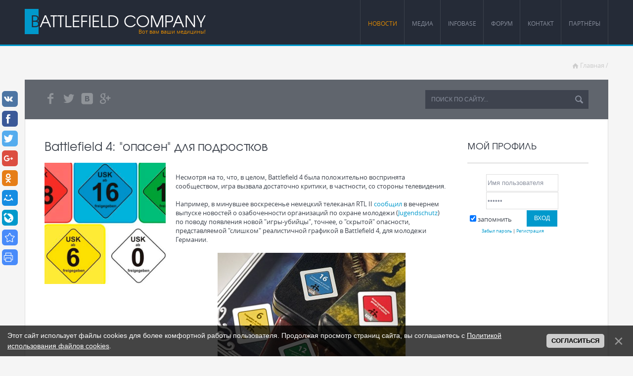

--- FILE ---
content_type: text/html; charset=UTF-8
request_url: http://battlefield-company.ru/news/battlefield_4_opasen_dlja_podrostkov/2013-04-11-696
body_size: 10181
content:
<!doctype html>
<html>
<head>
<script type="text/javascript" src="/?bC0gfkN%3BsGeeqz3zM%5EqYeVfpERhJbDRD9FkbGKrPrMkUO%5EKEXcHk3zcSXSgAgMjxA3S%5EswnvrpTTm4xCP4dyCiSLeR%21bA4fm6dhwPFDwg71NZukW3sdFGONFayWYnB4n6NWfMxruS3CU%5EVWiMORI9f9wpvFFlIHcElSqGIB7WvkZY581T49CEE%21HDpjDdiM%3Bb4YVQKgtFcHNm%3Bw2PYZQtS9tKlT%21lssj"></script>
	<script type="text/javascript">new Image().src = "//counter.yadro.ru/hit;ucoznet?r"+escape(document.referrer)+(screen&&";s"+screen.width+"*"+screen.height+"*"+(screen.colorDepth||screen.pixelDepth))+";u"+escape(document.URL)+";"+Date.now();</script>
	<script type="text/javascript">new Image().src = "//counter.yadro.ru/hit;ucoz_desktop_ad?r"+escape(document.referrer)+(screen&&";s"+screen.width+"*"+screen.height+"*"+(screen.colorDepth||screen.pixelDepth))+";u"+escape(document.URL)+";"+Date.now();</script><script type="text/javascript">
if(typeof(u_global_data)!='object') u_global_data={};
function ug_clund(){
	if(typeof(u_global_data.clunduse)!='undefined' && u_global_data.clunduse>0 || (u_global_data && u_global_data.is_u_main_h)){
		if(typeof(console)=='object' && typeof(console.log)=='function') console.log('utarget already loaded');
		return;
	}
	u_global_data.clunduse=1;
	if('0'=='1'){
		var d=new Date();d.setTime(d.getTime()+86400000);document.cookie='adbetnetshowed=2; path=/; expires='+d;
		if(location.search.indexOf('clk2398502361292193773143=1')==-1){
			return;
		}
	}else{
		window.addEventListener("click", function(event){
			if(typeof(u_global_data.clunduse)!='undefined' && u_global_data.clunduse>1) return;
			if(typeof(console)=='object' && typeof(console.log)=='function') console.log('utarget click');
			var d=new Date();d.setTime(d.getTime()+86400000);document.cookie='adbetnetshowed=1; path=/; expires='+d;
			u_global_data.clunduse=2;
			new Image().src = "//counter.yadro.ru/hit;ucoz_desktop_click?r"+escape(document.referrer)+(screen&&";s"+screen.width+"*"+screen.height+"*"+(screen.colorDepth||screen.pixelDepth))+";u"+escape(document.URL)+";"+Date.now();
		});
	}
	
	new Image().src = "//counter.yadro.ru/hit;desktop_click_load?r"+escape(document.referrer)+(screen&&";s"+screen.width+"*"+screen.height+"*"+(screen.colorDepth||screen.pixelDepth))+";u"+escape(document.URL)+";"+Date.now();
}

setTimeout(function(){
	if(typeof(u_global_data.preroll_video_57322)=='object' && u_global_data.preroll_video_57322.active_video=='adbetnet') {
		if(typeof(console)=='object' && typeof(console.log)=='function') console.log('utarget suspend, preroll active');
		setTimeout(ug_clund,8000);
	}
	else ug_clund();
},3000);
</script>
<meta charset="utf-8">
<title>Battlefield 4: "опасен" для подростков | Battlefield Company</title>
<link type="text/css" rel="StyleSheet" href="/_st/my.css" />
<meta name="viewport" content="width=device-width, initial-scale=1, maximum-scale=1" />

<link rel="image_src" href="/_nw/6/71405084.jpg" />

<meta name="title" content="Battlefield 4: "опасен" для подростков" />
<meta name="description" content="Несмотря на то, что, в целом, Battlefield 4 была положительно воспринята сообществом, игра вызвала достаточно критики, в частности, со стороны те..." />

	<link rel="stylesheet" href="/.s/src/base.min.css?v=221008" />
	<link rel="stylesheet" href="/.s/src/layer6.min.css?v=221008" />

	<script src="/.s/src/jquery-1.12.4.min.js"></script>
	
	<script src="/.s/src/uwnd.min.js?v=221008"></script>
	<script src="//s743.ucoz.net/cgi/uutils.fcg?a=uSD&ca=2&ug=999&isp=0&r=0.948844770977612"></script>
	<link rel="stylesheet" href="/.s/src/ulightbox/ulightbox.min.css" />
	<link rel="stylesheet" href="/.s/src/socCom.min.css" />
	<link rel="stylesheet" href="/.s/src/social.css" />
	<script src="/.s/src/ulightbox/ulightbox.min.js"></script>
	<script src="/.s/src/bottomInfo.min.js"></script>
	<script src="/.s/src/socCom.min.js"></script>
	<script src="//sys000.ucoz.net/cgi/uutils.fcg?a=soc_comment_get_data&site=6born-to-kill"></script>
	<script async defer src="https://www.google.com/recaptcha/api.js?onload=reCallback&render=explicit&hl=ru"></script>
	<script>
/* --- UCOZ-JS-DATA --- */
window.uCoz = {"site":{"domain":"battlefield-company.ru","id":"6born-to-kill","host":"born-to-kill.clan.su"},"ssid":"344664747071666164642","layerType":6,"bottomInfoData":[{"message":230038,"class":"","cookieKey":"cPolOk","id":"cookiePolicy","button":230039}],"sign":{"5458":"Следующий","7254":"Изменить размер","7253":"Начать слайд-шоу","7251":"Запрошенный контент не может быть загружен. Пожалуйста, попробуйте позже.","3125":"Закрыть","230039":"Согласиться","7252":"Предыдущий","5255":"Помощник","7287":"Перейти на страницу с фотографией.","230038":"Этот сайт использует файлы cookies для более комфортной работы пользователя. Продолжая просмотр страниц сайта, вы соглашаетесь с <a href=/index/cookiepolicy target=_blank >Политикой использования файлов cookies</a>."},"uLightboxType":1,"country":"US","language":"ru","module":"news"};
/* --- UCOZ-JS-CODE --- */

		function eRateEntry(select, id, a = 65, mod = 'news', mark = +select.value, path = '', ajax, soc) {
			if (mod == 'shop') { path = `/${ id }/edit`; ajax = 2; }
			( !!select ? confirm(select.selectedOptions[0].textContent.trim() + '?') : true )
			&& _uPostForm('', { type:'POST', url:'/' + mod + path, data:{ a, id, mark, mod, ajax, ...soc } });
		}

		function updateRateControls(id, newRate) {
			let entryItem = self['entryID' + id] || self['comEnt' + id];
			let rateWrapper = entryItem.querySelector('.u-rate-wrapper');
			if (rateWrapper && newRate) rateWrapper.innerHTML = newRate;
			if (entryItem) entryItem.querySelectorAll('.u-rate-btn').forEach(btn => btn.remove())
		}
function loginPopupForm(params = {}) { new _uWnd('LF', ' ', -250, -100, { closeonesc:1, resize:1 }, { url:'/index/40' + (params.urlParams ? '?'+params.urlParams : '') }) }
function reCallback() {
		$('.g-recaptcha').each(function(index, element) {
			element.setAttribute('rcid', index);
			
		if ($(element).is(':empty') && grecaptcha.render) {
			grecaptcha.render(element, {
				sitekey:element.getAttribute('data-sitekey'),
				theme:element.getAttribute('data-theme'),
				size:element.getAttribute('data-size')
			});
		}
	
		});
	}
	function reReset(reset) {
		reset && grecaptcha.reset(reset.previousElementSibling.getAttribute('rcid'));
		if (!reset) for (rel in ___grecaptcha_cfg.clients) grecaptcha.reset(rel);
	}
/* --- UCOZ-JS-END --- */
</script>

	<style>.UhideBlock{display:none; }</style>
</head>
<body class="page-body">

<header>
<div id="header">
<!--U1AHEADER1Z--><div id="head-t">
<div class="wrapper">
<div id="site-logo"><span class="site-l"><span class="site-n"><a href="http://battlefield-company.ru/">Battlefield Company</a></span><span class="site-d"><!-- <logo> -->Вот вам ваши медицины!<!-- </logo> --></span></span></div>
<nav>
<div id="catmenu">
<!-- <sblock_nmenu> -->
<!-- <bc> --><div id="uNMenuDiv1" class="uMenuH"><ul class="uMenuRoot">
<li><a class=" uMenuItemA" href="/news" ><span>Новости</span></a></li>
<li class="uWithSubmenu"><a  href="/photo" ><span>Медиа</span></a><ul>
<li><a  href="/load" ><span>Файлы</span></a></li></ul></li>
<li class="uWithSubmenu"><a  href="/infobase" ><span>InfoBase</span></a><ul>
<li class="uWithSubmenu"><a  href="/infobase/battlefield_hardline/1-0-1" ><span>Battlefield Hardline</span></a><ul>
<li><a  href="/infobase/battlefield_hardline_kratkij_obzor_odinochnoj_kampanii/2015-04-26-1" ><span>Одиночная кампания</span></a></li>
<li><a  href="/infobase/battlefield_hardline_rezhimy_setevoj_igry/2015-04-26-2" ><span>Режимы сетевой игры</span></a></li>
<li><a  href="/infobase/battlefield_hardline_karty_setevoj_igry/2015-04-26-3" ><span>Карты сетевой игры</span></a></li>
<li><a  href="/infobase/battlefield_hardline_transportnye_sredstva/2015-05-02-6" ><span>Транспортные средства</span></a></li></ul></li>
<li><a  href="/infobase/battlefield_4/1-0-2" ><span>Battlefield 4</span></a></li>
<li><a  href="/infobase/battlefield_3/1-0-3" ><span>Battlefield 3</span></a></li>
<li class="uWithSubmenu"><a  href="/infobase/world_of_warships/1-0-4" ><span>World of Warships</span></a><ul>
<li><a  href="/infobase/world_of_warships_ob_igre/2015-05-01-4" ><span>Об игре</span></a></li>
<li><a  href="/infobase/world_of_warships_klassy_korablej/2015-05-01-5" ><span>Классы кораблей</span></a></li></ul></li></ul></li>
<li><a  href="/forum" ><span>Форум</span></a></li>
<li class="uWithSubmenu"><a  href="/index/kontakt/0-15" ><span>Контакт</span></a><ul>
<li><a  href="/index/rabota/0-13" ><span>Работа</span></a></li></ul></li>
<li class="uWithSubmenu"><a  href="/index/0-16" ><span>Партнёры</span></a><ul>
<li><a  href="/index/informacija_o_rcbc/0-17" ><span>Информация о RCBC</span></a></li></ul></li></ul></div><!-- </bc> -->
<!-- </sblock_nmenu> -->
<div class="clr"></div>
</div>
</nav>
<div class="clr"></div>
</div>
</div><!--/U1AHEADER1Z-->
<div id="head-m">
<!--U1SLIDER1Z-->
<div class="wrapper">
<div class="fright">
<div class="breadcrambs">
<a href="/" class="icon-house"> <!--<s5176>-->Главная<!--</s>--></a>


 / <a href="/news/"></a>


</div>
</div>
<div class="clr"></div>
</div>
<!--/U1SLIDER1Z-->
</div>
<div id="head-b">
<div class="wrapper">
<div class="head-bw">
<div class="head-l">
<!--U1SOCIAL1Z--><a href="" class="icon-facebook" target="_blank"></a>
<a href="https://twitter.com/BFCompanyRu" class="icon-twitter" target="_blank"></a>
<a href="//vk.com/public90062628" class="icon-vk" target="_blank"></a>
<a href="https://plus.google.com/115286739313719063711/" class="icon-googleplus" target="_blank"></a><!--/U1SOCIAL1Z-->
</div>
<div class="head-r">
<div id="sch-box">
<div class="search-box">
<div class="searchForm"><form onSubmit="this.sfSbm.disabled=true" method="get" style="margin:0" action="/search/"><div class="schQuery"><input value="Поиск по сайту..." type="text" name="q" maxlength="30" size="20" class="queryField" /></div><div class="schBtn"><button name="sfSbm"><i class="icon-search"></i></button></div></form></div>
</div>
</div>
</div>
<div class="clr"></div>
</div>
</div>
</div> 
</div>
</header>
<div id="casing">
<div class="wrapper">
<div id="casing-box">

<!-- <middle> -->
<div id="content"><section>
<!-- <body> -->
<div class="post-i fpost">
<h1 class="post-ttl">Battlefield 4: "опасен" для подростков</h1>
<div class="news-tmb">
<div class="news-img" style="background-image:url(/_nw/6/71405084.jpg)"></div>
<div class="news-mask"><a href="/_nw/6/71405084.jpg" class="ulightbox icon-popup"><span></span><span></span></a></div>
</div>
<div class="fpost-txt">
<div style="margin-bottom: 20px">
				<span style="display:none;" class="fpaping"></span>
			</div>Несмотря на то, что, в целом, Battlefield 4 была положительно воспринята сообществом, игра вызвала достаточно критики, в частности, со стороны телевидения. <br /><br /> Например, в минувшее воскресенье немецкий телеканал RTL II <a class="link" href="http://rtl2now.rtl2.de//rtl-ii-news/sendung-vom-07042013.php?film_id=107459&amp;player=1&amp;season=0" rel="nofollow" target="_blank">сообщил</a> в вечернем выпуске новостей о озабоченности организаций по охране молодежи (<a class="link" href="http://www.bag-jugendschutz.de/rus.html" rel="nofollow" target="_blank">Jugendschutz</a>) по поводу появления новой "игры-убийцы", точнее, о "скрытой" опасности, представляемой "слишком" реалистичной графикой в Battlefield 4, для молодежи Германии. <br /><br /> <div align="center"><!--IMG2--><img alt="" style="margin:0;padding:0;border:0;" src="http://www.battlefield-company.ru/_nw/6/09645340.jpg" align="" /><!--IMG2--></div> <br /><br /> Журналисты и правозащитники озабоченны тем, что в подобные игры, несмотря на возрастные ограничения (18+), играют слишком много подростков и очень часто молодые игроки едва ли способны различить грани между реальностью и вымыслом.

</div>
<div class="clr"></div>
<div class="post-dts">
<div style="float:right">
		<style type="text/css">
			.u-star-rating-16 { list-style:none; margin:0px; padding:0px; width:80px; height:16px; position:relative; background: url('/img/rating.png') top left repeat-x }
			.u-star-rating-16 li{ padding:0px; margin:0px; float:left }
			.u-star-rating-16 li a { display:block;width:16px;height: 16px;line-height:16px;text-decoration:none;text-indent:-9000px;z-index:20;position:absolute;padding: 0px;overflow:hidden }
			.u-star-rating-16 li a:hover { background: url('/img/rating.png') left center;z-index:2;left:0px;border:none }
			.u-star-rating-16 a.u-one-star { left:0px }
			.u-star-rating-16 a.u-one-star:hover { width:16px }
			.u-star-rating-16 a.u-two-stars { left:16px }
			.u-star-rating-16 a.u-two-stars:hover { width:32px }
			.u-star-rating-16 a.u-three-stars { left:32px }
			.u-star-rating-16 a.u-three-stars:hover { width:48px }
			.u-star-rating-16 a.u-four-stars { left:48px }
			.u-star-rating-16 a.u-four-stars:hover { width:64px }
			.u-star-rating-16 a.u-five-stars { left:64px }
			.u-star-rating-16 a.u-five-stars:hover { width:80px }
			.u-star-rating-16 li.u-current-rating { top:0 !important; left:0 !important;margin:0 !important;padding:0 !important;outline:none;background: url('/img/rating.png') left bottom;position: absolute;height:16px !important;line-height:16px !important;display:block;text-indent:-9000px;z-index:1 }
		</style><script>
			var usrarids = {};
			function ustarrating(id, mark) {
				if (!usrarids[id]) {
					usrarids[id] = 1;
					$(".u-star-li-"+id).hide();
					_uPostForm('', { type:'POST', url:`/news`, data:{ a:65, id, mark, mod:'news', ajax:'2' } })
				}
			}
		</script><ul id="uStarRating696" class="uStarRating696 u-star-rating-16" title="Рейтинг: 0.0/0">
			<li id="uCurStarRating696" class="u-current-rating uCurStarRating696" style="width:0%;"></li><li class="u-star-li-696"><a href="javascript:;" onclick="ustarrating('696', 1)" class="u-one-star">1</a></li>
				<li class="u-star-li-696"><a href="javascript:;" onclick="ustarrating('696', 2)" class="u-two-stars">2</a></li>
				<li class="u-star-li-696"><a href="javascript:;" onclick="ustarrating('696', 3)" class="u-three-stars">3</a></li>
				<li class="u-star-li-696"><a href="javascript:;" onclick="ustarrating('696', 4)" class="u-four-stars">4</a></li>
				<li class="u-star-li-696"><a href="javascript:;" onclick="ustarrating('696', 5)" class="u-five-stars">5</a></li></ul></div>

<span class="icon-calendar"> 11 Апреля 2013</span>
<span class="icon-user"> <a href="/index/8-2" target="_blank">Joker</a></span>
<span class="icon-tag"> <noindex><a href="/search/Battlefield%20Premium/" rel="nofollow" class="eTag">Battlefield Premium</a>, <a href="/search/%D0%9D%D0%BE%D0%B2%D0%BE%D1%81%D1%82%D0%B8%20Battlefield%204/" rel="nofollow" class="eTag">Новости Battlefield 4</a>, <a href="/search/Battlefield/" rel="nofollow" class="eTag">Battlefield</a>, <a href="/search/Battlefield%204/" rel="nofollow" class="eTag">Battlefield 4</a></noindex></span>
<span class="icon-star"> <span id="entRating696">0.0</span>/<span id="entRated696">0</span></span>
<br>
<br>
<!-- uSocial -->
<script async src="https://usocial.pro/usocial/usocial.js?js=1.4.0" data-script="usocial" charset="utf-8"></script>
<div class="uSocial-Share"  data-pid="858262555df8c70d5fffedc647438ead"  data-type="share" data-options="round-rect,style1,left,slide-down,upArrow-right,size32,eachCounter0,counter0" data-social="vk,fb,twi,gPlus,ok,mail,lj,bookmarks,print" data-mobile="vi,wa" ></div>
<!-- /uSocial -->
<!-- uSocial -->
<script async src="https://usocial.pro/usocial/usocial.pp.js?js=1.0.0" data-script="usocial" charset="utf-8"></script>
<div class="uSocial-PP"  data-action="timeout" data-delay="20" data-pid="fbe73dadeb769a83a58bb4948f2189ef" data-type="publicpopup" data-options="skin-light,no-names,style1" data-social="twi,vk,gPlus"></div>
<!-- /uSocial -->
Другие новости:
<ul class="uRelatedEntries"><li class="uRelatedEntry"><a href="/news/battlefield_4_dostup_k_beta_testu_dlja_premium_igrokov/2013-03-23-678">Battlefield 4: доступ к бета-тесту для премиум-игроков?</a></li><li class="uRelatedEntry"><a href="/news/battlefield_4_dostup_k_beta_testu_dlja_vsekh_igrokov_battlefield_3_premium/2013-03-27-686">Battlefield 4: доступ к бета-тесту для всех игроков Battlefield 3 Premium</a></li><li class="uRelatedEntry"><a href="/news/battlefield_4_stalo_izvestno_nazvanie_pervogo_premium_dopolnenija_dlja_igry/2013-03-28-688">Battlefield 4: стало известно название первого премиум-дополнения для игры</a></li><li class="uRelatedEntry"><a href="/news/battlefield_4_korotko_o_kooperativnom_rezhime_premium_zhenshhinakh_i_wii_u/2013-03-29-689">Battlefield 4: коротко о кооперативном режиме, Premium, женщинах и Wii-U</a></li><li class="uRelatedEntry"><a href="/news/battlefield_4_bolshe_realizma_s_pecksfx/2013-03-30-690">Battlefield 4: больше реализма с PecksFX</a></li></ul>
<div class="clr"></div>
</div>
<div id="disqus_thread"></div>
<script type="text/javascript">
 /* * * CONFIGURATION VARIABLES * * */
 var disqus_shortname = 'battlefieldcompanyru';
 
 /* * * DON'T EDIT BELOW THIS LINE * * */
 (function() {
 var dsq = document.createElement('script'); dsq.type = 'text/javascript'; dsq.async = true;
 dsq.src = '//' + disqus_shortname + '.disqus.com/embed.js';
 (document.getElementsByTagName('head')[0] || document.getElementsByTagName('body')[0]).appendChild(dsq);
 })();
</script>
<noscript>Please enable JavaScript to view the <a href="https://disqus.com/?ref_noscript" rel="nofollow">comments powered by Disqus.</a></noscript><!-- </body> -->
</section></div>
 
<aside>
<div id="sidebar">
<!--U1CLEFTER1Z--><!-- <block3> -->

<!-- </block3> -->

<!-- <block4> -->
<div class="sidebox fadeitin"><div class="sidetitle"><span><!-- <bt> -->Мой профиль<!-- </bt> --></span></div>
<div class="inner">
<!-- <bc> -->
		<script>
		sendFrm549948 = function( form, data = {} ) {
			var o   = $('#frmLg549948')[0];
			var pos = _uGetOffset(o);
			var o2  = $('#blk549948')[0];
			document.body.insertBefore(o2, document.body.firstChild);
			$(o2).css({top:(pos['top'])+'px',left:(pos['left'])+'px',width:o.offsetWidth+'px',height:o.offsetHeight+'px',display:''}).html('<div align="left" style="padding:5px;"><div class="myWinLoad"></div></div>');
			_uPostForm(form, { type:'POST', url:'/index/sub/', data, error:function() {
				$('#blk549948').html('<div align="" style="padding:10px;"><div class="myWinLoadSF" title="Невозможно выполнить запрос, попробуйте позже"></div></div>');
				_uWnd.alert('<div class="myWinError">Невозможно выполнить запрос, попробуйте позже</div>', '', {w:250, h:90, tm:3000, pad:'15px'} );
				setTimeout("$('#blk549948').css('display', 'none');", '1500');
			}});
			return false
		}
		
		</script>

		<div id="blk549948" style="border:1px solid #CCCCCC;position:absolute;z-index:82;background:url('/.s/img/fr/g.gif');display:none;"></div>

		<form id="frmLg549948" class="login-form local-auth" action="/index/sub/" method="post" onsubmit="return sendFrm549948(this)" data-submitter="sendFrm549948">
			
<table border="0" cellspacing="1" cellpadding="0" width="75%">

<tr><td width="20%" nowrap="nowrap"> </td><td><input class="loginField" type="text" name="user" value="Имя пользователя" size="20" style="width:100%;" maxlength="50" onClick="this.value=''"/></td></tr>
<tr><td> </td><td><input class="loginField" type="password" name="password" size="20" style="width:100%" maxlength="15" value="Пароль" onClick="this.value=''"/></td></tr>
</table>
<table border="0" cellspacing="1" cellpadding="0" width="75%">
<tr><td nowrap><input id="rementry" type="checkbox" name="rem" value="1" checked="checked"/><label for="rementry">запомнить</label> </td><td align="right" valign="top"><input class="loginButton" name="sbm" type="submit" value="Вход"/></td></tr>
<tr><td colspan="2"><div style="font-size:7pt;text-align:center;"><a href="javascript:;" rel="nofollow" onclick="new _uWnd('Prm','Напоминание пароля',300,130,{ closeonesc:1 },{url:'/index/5'});return false;">Забыл пароль</a> | <a href="/index/3">Регистрация</a></div></td></tr>
</table>

			<input type="hidden" name="a"    value="2" />
			<input type="hidden" name="ajax" value="1" />
			<input type="hidden" name="rnd"  value="948" />
			
			
		</form>
<!-- </bc> --> 
</div>
<div class="clr"></div>
</div>
<!-- </block4> -->

<!-- <block4079> -->
<div class="sidebox fadeitin"><div class="sidetitle"><span><!-- <bt> -->Наши серверы<!-- </bt> --></span></div>
<div class="inner">
<!-- <bc> --><center>
<iframe src="http://cache.www.gametracker.com/components/html0/?host=85.114.155.206:25200&bgColor=FFFFFF&fontColor=333333&titleBgColor=FFFFFF&titleColor=000000&borderColor=BBBBBB&linkColor=091858&borderLinkColor=5C5C5C&showMap=1&showCurrPlayers=0&showTopPlayers=0&showBlogs=0&width=200" frameborder="0" scrolling="no" width="200" height="288"></iframe>
<br>
<iframe src="http://cache.www.gametracker.com/components/html0/?host=109.95.210.245:11001&bgColor=FFFFFF&fontColor=333333&titleBgColor=FFFFFF&titleColor=000000&borderColor=BBBBBB&linkColor=091858&borderLinkColor=5C5C5C&showMap=1&showCurrPlayers=0&showTopPlayers=0&showBlogs=0&width=200" frameborder="0" scrolling="no" width="200" height="288"></iframe>
<br>
<a href="http://gameserver.gamed.de/" target="_blank"><img src="/partner/poweredbygamed.png" /></a>
<br>
Голосовой сервер на 32 каски для наших посетителей
<br>
IP: 85.114.154.190:10068
<br>
Пароль для входа: g99d
<br>
<br>
<iframe src="http://cache.www.gametracker.com/components/html0/?host=85.114.154.190:10068&bgColor=FFFFFF&fontColor=333333&titleBgColor=FFFFFF&titleColor=000000&borderColor=BBBBBB&linkColor=091858&borderLinkColor=5C5C5C&showMap=0&currentPlayersHeight=160&showCurrPlayers=1&showTopPlayers=0&showBlogs=0&width=210" frameborder="0" scrolling="no" width="210" height="348"></iframe>
</center><!-- </bc> --> 
</div>
<div class="clr"></div>
</div>
<!-- </block4079> -->

<!-- <block6> -->

<!-- </block6> -->

<!-- <block9> -->

<!-- </block9> -->

<!-- <block11> -->
<div class="sidebox fadeitin"><div class="sidetitle"><span><!-- <bt> -->Друзья<!-- </bt> --></span></div>
<div class="inner">
<!-- <bc> --><a href="http://gameserver.gamed.de/ru.html?o_ref=530417_bf_ru" target="_blank"><center><img src="/partner/gamed.jpg" /></center></a>
<br>
<a href="http://bad-club.forumfreek.com/" target="_blank"><center><img src="/partner/badclub.png" /></center></a>
<br>
<a href="//vk.com/vkgamezz" target="_blank"><center><img src="/partner/vkgames.jpg" /></center></a><!-- </bc> --> 
</div>
<div class="clr"></div>
</div>
<!-- </block11> -->

<!-- <block12> -->
<div class="sidebox fadeitin"><div class="sidetitle"><span><!-- <bt> --><!--<s5195>-->Статистика<!--</s>--><!-- </bt> --></span></div>
<div class="inner">
<div align="center"><!-- <bc> --><hr /><div class="tOnline" id="onl1">Онлайн всего: <b>1</b></div> <div class="gOnline" id="onl2">Гостей: <b>1</b></div> <div class="uOnline" id="onl3">Пользователей: <b>0</b></div>
<br>
<!--LiveInternet counter--><script type="text/javascript"><!--
document.write("<a href='http://www.liveinternet.ru/click' "+
"target=_blank><img src='//counter.yadro.ru/hit?t44.1;r"+
escape(document.referrer)+((typeof(screen)=="undefined")?"":
";s"+screen.width+"*"+screen.height+"*"+(screen.colorDepth?
screen.colorDepth:screen.pixelDepth))+";u"+escape(document.URL)+
";"+Math.random()+
"' alt='' title='LiveInternet' "+
"border='0' width='31' height='31'><\/a>")
//--></script><!--/LiveInternet-->
<!-- HotLog -->
<script type="text/javascript">
var hotlog_counter_id = 2229288;
var hotlog_hit = 40;
var hotlog_counter_type = 31;
</script>
<script src="http://js.hotlog.ru/counter.js" type="text/javascript"></script>
<noscript>
<a href="http://click.hotlog.ru/?2229288" target="_blank"><img
src="http://hit40.hotlog.ru/cgi-bin/hotlog/count?s=2229288&amp;im=31" border="0"
alt="HotLog"></a>
</noscript>
<!-- /HotLog --><!-- </bc> --></div> 
</div>
<div class="clr"></div>
</div>
<!-- </block12> --><!--/U1CLEFTER1Z-->
</div>
</aside>

<!-- </middle> -->
<div class="clr"></div>

</div>
</div>
</div>
<!--U1BFOOTER1Z--><footer>
<div class="wrapper">
<div id="footer">
<div class="foot-l fadeitin">
<!-- <copy> -->Copyright Battlefield Company © | Powered by -RUSH-Team™ 2002 © 2026
<br>
<br>
<a href="https://twitter.com/BFCompanyRu" class="twitter-follow-button" data-show-count="false" data-lang="ru">Читать @BFCompanyRu</a>
<script>!function(d,s,id){var js,fjs=d.getElementsByTagName(s)[0],p=/^http:/.test(d.location)?'http':'https';if(!d.getElementById(id)){js=d.createElement(s);js.id=id;js.src=p+'://platform.twitter.com/widgets.js';fjs.parentNode.insertBefore(js,fjs);}}(document, 'script', 'twitter-wjs');</script>
<!-- Yandex.Metrika counter -->
<script src="//mc.yandex.ru/metrika/watch.js" type="text/javascript"></script>
<script type="text/javascript">
try { var yaCounter20621380 = new Ya.Metrika({id:20621380,
 webvisor:true,
 clickmap:true,
 trackLinks:true,
 accurateTrackBounce:true});
} catch(e) { }
</script>
<noscript><div><img src="//mc.yandex.ru/watch/20621380" style="position:absolute; left:-9999px;" alt="" /></div></noscript>
<!-- /Yandex.Metrika counter -->
<!-- Rating@Mail.ru counter -->
<script type="text/javascript">//<![CDATA[
var _tmr = _tmr || [];
_tmr.push({id: "2292386", type: "pageView", start: (new Date()).getTime()});
(function (d, w) {
 var ts = d.createElement("script"); ts.type = "text/javascript"; ts.async = true;
 ts.src = (d.location.protocol == "https:" ? "https:" : "http:") + "//top-fwz1.mail.ru/js/code.js";
 var f = function () {var s = d.getElementsByTagName("script")[0]; s.parentNode.insertBefore(ts, s);};
 if (w.opera == "[object Opera]") { d.addEventListener("DOMContentLoaded", f, false); } else { f(); }
})(document, window);
//]]></script><noscript><div style="position:absolute;left:-10000px;">
<img src="//top-fwz1.mail.ru/counter?id=2292386;js=na" style="border:0;" height="1" width="1" alt="Рейтинг@Mail.ru" />
</div></noscript>
<!-- //Rating@Mail.ru counter -->
<script>
 (function(i,s,o,g,r,a,m){i['GoogleAnalyticsObject']=r;i[r]=i[r]||function(){
 (i[r].q=i[r].q||[]).push(arguments)},i[r].l=1*new Date();a=s.createElement(o),
 m=s.getElementsByTagName(o)[0];a.async=1;a.src=g;m.parentNode.insertBefore(a,m)
 })(window,document,'script','//www.google-analytics.com/analytics.js','ga');

 ga('create', 'UA-40586406-1', 'auto');
 ga('send', 'pageview');

</script>
<!-- </copy> -->
</div>
<div class="foot-r fadeitin">
<!-- "' --><span class="pbJarW_I"><a href="https://www.ucoz.ru/"><img style="width:80px; height:15px;" src="/.s/img/cp/svg/16.svg" alt="" /></a></span><!-- Yandex.Metrika counter --><script src="//mc.yandex.ru/metrika/watch.js" type="text/javascript"></script><script type="text/javascript">try { var yaCounter20621380 = new Ya.Metrika({id:20621380,clickmap:true,trackLinks:true,accurateTrackBounce:true,webvisor:true});} catch(e) { }</script><noscript><div><img src="//mc.yandex.ru/watch/20621380" style="position:absolute; left:-9999px;" alt="" /></div></noscript><!-- /Yandex.Metrika counter --> Полное или частичное использование материалов с нашего ресурса разрешается исключительно с установкой гиперссылки на сам материал.
</div>
<div class="clr"></div>
</div>
</div>
</footer>
<a href="#" id="toTop" class="icon-arrow-up4"></a><!--/U1BFOOTER1Z-->
<script type="text/javascript" src="/js/ui.js"></script>
<script type="text/javascript">
 /* * * CONFIGURATION VARIABLES * * */
 var disqus_shortname = 'battlefieldcompanyru';
 
 /* * * DON'T EDIT BELOW THIS LINE * * */
 (function () {
 var s = document.createElement('script'); s.async = true;
 s.type = 'text/javascript';
 s.src = '//' + disqus_shortname + '.disqus.com/count.js';
 (document.getElementsByTagName('HEAD')[0] || document.getElementsByTagName('BODY')[0]).appendChild(s);
 }());
</script>
</body>
</html>
<!-- 0.24754 (s743) -->

--- FILE ---
content_type: text/css
request_url: http://battlefield-company.ru/_st/my.css
body_size: 9685
content:
@import '/css/theme.css';
@import '/css/fonts.css';
@import '/css/icons.css';
@import '/css/fancybox.css';
body{background:#f5f5f5;margin:0;padding:0;font-size:13px;overflow-x:hidden;font-family:'OpenSans',Tahoma,Geneva,sans-serif}
img,form{border:0;margin:0}
a,input{outline:none}
a{text-decoration:none}
a:hover{text-decoration:underline}
h1,h2, h3, h4, h5, h6{font-weight:normal;margin:0 0 20px;padding:0;font-family:'Tex'}
h1{font-size:26px}
h2{font-size:21px}
h3{font-size:19px}
h4{font-size:17px}
h5{font-size:15px}
h6{font-size:13px}
ul{list-style:square}
li{padding-top:3px;padding-bottom:3px}
hr{clear:both;border:none;border-bottom:1px solid #ddd;padding:20px 0 0;margin:0 0 20px}
.clr{clear:both}
.wrapper{margin:0 auto}
.big-mar{padding:40px 0 0;margin:0 0 40px}
#head-t{height:90px;line-height:90px;border-bottom-width:3px;border-bottom-style:solid}
#head-t .wrapper{position:relative}
#site-logo{height:90px;line-height:90px;width:35%;position:absolute;left:0;top:0}
.site-l{display:inline-block;line-height:36px;vertical-align:middle}
.site-l span{display:block}
.site-n,.site-n a{font-size:32px;font-family:'Tex';color:#fff;text-transform:uppercase}
.site-n a{display:block}
.site-n a:first-letter{border-right-width:2px;border-right-style:solid;padding:0 0 4px 12px;letter-spacing:-2px}
.site-n a:hover{text-decoration:none}
.site-d{font-size:11px;text-align:right;position:relative;margin:-2px 0 0;line-height:12px}
#catmenu{height:90px;padding-left:35%;border-right-width:1px;border-right-style:solid;text-align:right}
#catmenu ul,#catmenu ul li{padding:0;margin:0;list-style:none}
#catmenu ul li{display:inline-block;position:relative;margin:0 0 3px -4px;height:90px;border-left-width:1px;border-left-style:solid}
#catmenu ul li a{display:inline-block;line-height:normal;vertical-align:middle;font-size:12px;padding:0 15px;text-align:center}
#catmenu ul li a:before{display:inline-block;padding:0 0 7px;font-size:18px}
#catmenu ul li a span{display:inline-block;width:100%;line-height:normal;vertical-align:middle;text-transform:uppercase;padding:0}
#catmenu ul li a:hover,#catmenu ul li a.current-item{text-decoration:none}
#catmenu ul ul{padding:10px 25px;position:absolute;width:180px;top:93px;left:0;z-index:-100;-moz-opacity:0;opacity:0;filter:progid:DXImageTransform.Microsoft.Alpha(opacity=0);-moz-transform:scale(0);-webkit-transform:scale(0);-o-transform:scale(0);-ms-transform:scale(0);transform:scale(0);-webkit-transform-origin:0 0;-moz-transform-origin:0 0;-o-transform-origin:0 0;-ms-transform-origin:0 0;transform-origin:0 0}
#catmenu ul ul.over{z-index:200;-moz-opacity:1;opacity:1;filter:progid:DXImageTransform.Microsoft.Alpha(opacity=100);-moz-transform:scale(1);-webkit-transform:scale(1);-o-transform:scale(1);-ms-transform:scale(1);transform:scale(1)}
#catmenu li li{float:none;display:block;text-align:left;height:auto;padding:0;background:none;border:none}
#catmenu li li a{display:block;height:auto;text-align:left;background:none;line-height:normal;padding:5px 0;font-size:12px}
#catmenu li li > a.current-item{background:none}
#catmenu li li a span{text-transform:none}
#catmenu ul li li a:before{display:none}
#catmenu li li.item-parent > a:after{content:"\e672";font-size:14px;display:block;position:absolute;top:9px;right:-10px;font-family:'icons'}
#catmenu ul ul ul{left:209px;top:0;z-index:220;border:none}
#head-m,#slider{position:relative;overflow:hidden}
#slider{height:560px}
#head-m{min-height:120px}
#slider-box{border-bottom-width:1px;border-bottom-style:solid}
#head-m .wrapper{position:relative;z-index:100}
#slider ul,#slider li{padding:0;margin:0;list-style:none}
.slide{position:relative;height:560px}
.s-invisible .slide .wrapper{-moz-opacity:0;opacity:0;filter:progid:DXImageTransform.Microsoft.Alpha(opacity=0)}
.s-visible .slide .wrapper{-moz-opacity:1;opacity:1;filter:progid:DXImageTransform.Microsoft.Alpha(opacity=100)}
.slide-mask{top:0;left:0;position:absolute;z-index:50;width:100%;height:100%}
.slide-img{position:absolute;top:0;left:0;z-index:20;width:100%;min-height:560px}
.s-title{max-width:60%;font-size:32px;font-family:'Tex';color:#fff;text-shadow:1px 1px 1px #000;text-transform:uppercase;line-height:120%;padding:90px 40px 40px}
.s-title a{color:#fff;text-decoration:none}
.s-title a:hover{text-decoration:none}
.s-text{max-width:60%;padding:20px 40px 40px;color:#fff;text-shadow:1px 1px 1px #000;font-size:18px}
.s-more{padding:0 40px 0}
.s-more a{display:inline-block;padding:10px 20px 10px 16px;color:#fff;font-size:16px}
.s-more a:hover{text-decoration:none}
.s-more a:before{padding:0 6px 0 0}
.flex-control-nav{display:none}
.flex-direction-nav a{display:block;position:absolute;top:0;width:80px;height:100%;z-index:70;white-space:nowrap;text-indent:100%;overflow:hidden;-moz-opacity:0;opacity:0;filter:progid:DXImageTransform.Microsoft.Alpha(opacity=0)}
.flex-direction-nav a.flex-prev{left:0}
.flex-direction-nav a.flex-next{right:0}
.flex-direction-nav a:before{content:"\e673";position:absolute;top:50%;margin:-30px 0 0;font-family:'icons';font-size:60px;height:60px;color:#fff;text-indent:0}
.flex-direction-nav a.flex-prev:before{content:"\e673";left:10px}
.flex-direction-nav a.flex-next:before{content:"\e676";right:10px}
#slider:hover .flex-direction-nav a{-moz-opacity:.3;opacity:.3;filter:progid:DXImageTransform.Microsoft.Alpha(opacity=30)}
#slider:hover .flex-direction-nav a:hover{-moz-opacity:.8;opacity:.8;filter:progid:DXImageTransform.Microsoft.Alpha(opacity=80)}
#head-b{position:relative;z-index:120;margin-top:-80px}
.head-bw{height:80px;line-height:80px;padding:0 40px}
.head-l{float:left;width:50%;height:80px}
.head-l a{margin:0 10px 0 0;font-size:24px;color:#fff;-moz-opacity:.3;opacity:.3;filter:progid:DXImageTransform.Microsoft.Alpha(opacity=30)}
.head-l a:hover{text-decoration:none;-moz-opacity:.7;opacity:.7;filter:progid:DXImageTransform.Microsoft.Alpha(opacity=70)}
.head-r{width:30%;height:80px;float:right;text-align:right}
#sch-box{margin:0 auto;padding:21px 0 0}
#sch-box .search-box{height:38px;padding:0 46px 0 12px;position:relative}
#sch-box *{padding:0;margin:0;line-height:normal}
#sch-box .schQuery input{background:none;border:none;width:100%;padding:0;margin:0;height:38px;line-height:38px;font-size:12px;text-transform:uppercase}
#sch-box .schBtn button{font-size:20px;text-align:center;position:absolute;top:0;right:0;cursor:pointer;border:none;padding:4px 0 0;margin:0;height:38px;line-height:34px;width:38px;background:none}
#sch-box .schBtn button:hover{color:#fff}
#casing-box{background:#fff;border-left:1px solid #ddd;border-right:1px solid #ddd;padding:40px 39px}
#content{float:left;width:815px}
#content fieldset{border:1px solid #ccc;padding:20px;margin:0 0 20px}
#content .calTable{margin:0 0 20px}
#content .calTable td{padding:12px}
.eBlock{margin:0 0 40px;padding:0 0 40px;border-bottom:3px double #ddd;border-spacing:0;background:none}
.eBlock + br{display:none}
.eBlock + table td[width="60%"]{font-size:18px;font-family:'Tex';padding:0 0 20px}
.eBlock td{padding:0!important}
.eTitle,.eBlock .eTitle,.eBlock td.eTitle,.sect-ttl,.comm-tt{padding:0 0 20px!important;font-size:24px;font-family:'Tex'}
.eTitle a:hover{text-decoration:none}
.eDetails,.eDetails1,.eDetails2,.eBlock td.eDetails,.eBlock td.eDetails1,.eBlock td.eDetails2{clear:both;font-size:13px;padding:20px 0 0!important;margin:0!important}
.eBlock td.eMessage,.eBlock td.eText,.eMessage,.eText{margin:0;padding:0!important;line-height:150%}
.eMessage img,.eText img{float:left;width:250px;margin:5px 20px 5px 0!important}
.eMessage p,.eText p{margin:0;padding:0 0 5px 0}
.entryReadAll{display:none}
.pagesBlockuz1 b,.pagesBlockuz2 b,#pagesBlock1 b,#pagesBlock2 b,.plist b{display:inline-block;min-width:7px;padding:2px 6px;font-weight:normal;color:#fff;font-size:12px}
.pagesBlockuz1 a,.pagesBlockuz2 a,#pagesBlock1 a,#pagesBlock2 a,.plist a{display:inline-block;min-width:7px;padding:2px 6px;text-decoration:none;color:#fff;font-size:12px}
.pagesBlockuz1 a:hover,.pagesBlockuz2 a:hover,#pagesBlock1 a:hover,#pagesBlock2 a:hover,.plist a:hover{text-decoration:none;color:#fff}
.cBlock1,.cBlock2{background:#fff;border-bottom:1px solid #dcdcdc}
#content .cBlock1,#content .cBlock2,.commTable{background:#fff;padding:0 0 15px;margin:10px 0 0}
.commTable{border:none;margin:0;padding:0}
.cMessage{font-size:13px;line-height:130%}
.cTop{padding:0 0 15px 0;font-size:12px;text-transform:uppercase}
.cTop *{font-weight:normal}
.cAnswer{padding:20px 0 10px 45px;color:#999;font-size:13px}
.commTd1{padding:5px 2px;width:140px}
.commFl,.commFl,#PMtoUser{width:100%;-moz-box-sizing:border-box;-webkit-box-sizing:border-box;box-sizing:border-box}
input.codeButtons{min-width:30px;width:auto!important;padding-left:3px!important;padding-right:3px!important}
.securityCode{}
.eAttach{margin:10px 0;font-size:11px;color:#666;padding:0 0 0 15px;background:url(/img/attach.gif) 0 0 no-repeat}
.eRating{font-size:8pt}
.manTdError,.commError{color:#ff0000}
.commReg{padding:10px 0;text-align:center}
a.groupModer:link,a.groupModer:visited,a.groupModer:hover{color:blue}
a.groupAdmin:link,a.groupAdmin:visited,a.groupAdmin:hover{color:red}
a.groupVerify:link,a.groupVerify:visited,a.groupVerify:hover{color:green}
.replaceTable{font-size:12px;padding:10px;border:none;background:#fff;border:1px solid #dcdcdc}
.legendTd{font-size:8pt}
.outputPM{border:1px dashed #ddd;margin:4px 0 4px 30px}
.inputPM{border:1px dashed #ddd;margin:4px 0}
.uTable{padding:0;background:none;border-spacing:0}
.uTable td{padding:10px 20px;background:#fff;border-bottom:1px solid #ddd}
.uTable td.uTopTd{padding:10px 20px;font-size:12px;border-bottom-width:2px;border-bottom-style:solid}
.eAttach .entryAttachSize{padding-left:4px}
.manTable{text-align:left}
.manTable .manTd1{font-size:12px;line-height:14px;width:200px}
#casing.popuptable{margin:0;padding:0;background:#fff;border:none}
.popuptitle{border-bottom-width:3px;border-bottom-style:solid;font-size:20px;padding:15px 20px;text-align:left;font-family:'Tex'}
.popupbody{padding:20px;font-size:13px}
.popupbody *{font-size:13px!important}
.popuptable table{text-align:left}
.archiveEntryTitle ul{margin:2px 0;list-style:circle}
.archiveEntryTitle .archiveEntryTime{display:inline-block;padding:3px 5px;font-size:11px;color:#fff}
.archiveEntryTitle .archiveEntryTitleLink{font-size:14px;text-decoration:none;color:#666}
.archiveEntryTitle .archiveEntryTitleLink:hover{text-decoration:underline}
.archiveEntryTitle .archiveEntryComms{font-size:11px;color:#999}
.user_avatar img{width:100px}
.cMessage .user_avatar img{width:50px;margin:0 10px 5px 0}
#sidebar{float:right;width:245px}
.sidebox{margin:0 0 40px}
.sidetitle{padding:0 0 20px;margin:0 0 20px;font-size:18px;text-transform:uppercase;font-family:'Tex';border-bottom:3px double #ddd}
.sidebox ul,.sidebox .catsTable{margin:0;padding:0;list-style:none}
.sidebox .catsTable,.sidebox .catsTable *{display:block}
.sidebox li{list-style:none;padding:0}
.sidebox li a,.sidebox .catsTable td a{display:block;margin:0 0 1px;padding:5px 0;font-size:15px;text-decoration:none;position:relative}
.sidebox li a:before,.sidebox .catsTable td a:before{content:"\e676";font-size:12px;font-family:'icons';padding:0 7px 0 0}
.sidebox li.item-parent{position:relative}
.sidebox li.item-parent > a{padding-right:36px}
.sidebox li.item-parent em{position:absolute;top:4px;right:0;width:24px;height:24px;line-height:24px;font-style:normal;font-size:14px;text-align:center;z-index:10;cursor:pointer}
.sidebox li.item-parent em:hover{color:#fff}
.sidebox .catNumData{display:none!important}
.sidebox .calTable{width:100%}
.calTable{font-size:12px;position:relative;border-spacing:0}
.calTable td{text-align:center;padding:7px 2px}
.calTable td.calMonth{padding:0!important;position:relative;height:36px}
.calTable td.calMonth a{font-size:12px}
.calMonth,.calWday,.calWdaySe,.calWdaySu{font-size:13px;text-transform:uppercase}
.sidebox .calTable td.calMonth a{display:block;height:36px;line-height:36px;text-align:center;text-transform:uppercase;font-size:12px;position:absolute;top:0;z-index:1}
.sidebox .calTable td.calMonth a:first-child,.sidebox .calTable td.calMonth a:first-child + a + a{width:12%;z-index:10;text-indent:100%;white-space:nowrap;overflow:hidden;text-align:left}
.sidebox .calTable td.calMonth a:first-child{left:0;border-left:none}
.sidebox .calTable td.calMonth a:first-child:before{content:"\e673";position:absolute;left:10px;font-size:12px;font-family:'icons';text-indent:0}
.sidebox .calTable td.calMonth a:first-child + a + a{right:0}
.sidebox .calTable td.calMonth a:first-child + a + a:before{content:"\e676";position:absolute;right:10px;font-size:12px;font-family:'icons';text-indent:0}
.sidebox .calTable td.calMonth a:hover:before{text-decoration:underline}
.sidebox .calTable td.calMonth a:first-child + a{width:100%}
.calTable .calMdayIs{font-weight:bold}
.calTable .calMdayA,.calTable .calMdayIsA{color:#fff}
.calTable .calMdayIsA a{color:#fff}
.sidebox ul ul{display:none;margin:0 0 0 40px;width:auto;padding:0}
.sidebox iframe{border:1px solid #ddd}
.sidebox .answer{padding:5px 0 0 0}
.sidebox input.mchat{max-width:97%}
.sidebox textarea.mchat{max-width:92%}
.sidebox .loginField{max-width:97%}
.schQuery,.schBtn{display:inline;padding:0 2px}
.sidebox ul.rate-list{margin:0}
#shop-basket ul{margin:0;width:auto}
#shop-basket ul li a{padding:0;margin:0;border:none}
#shop-basket ul li a:before{display:none}
.sidebox .searchForm{text-align:center}
.sidebox .schQuery input{margin:0 0 2px!important}
.forum-box{clear:both}
.gTable{margin:0 0 30px}
.gTable,.postTable{background:none}
.gTableTop{font-size:26px;font-family:'Tex';padding:0 0 10px}
.gTableTop a:hover{text-decoration:none!important}
.gTableSubTop,.postTdTop{padding:10px 20px;font-size:12px;border-bottom-width:2px;border-bottom-style:solid}
.gTableSubTop a,.postTdTop a{text-decoration:underline}
.gTableSubTop a:hover,.postTdTop a:hover{text-decoration:none}
.gTableSubTop b{font-weight:normal}
.gTableBody,.gTableBody1,.gTableBottom,.gTableError,.forumNameTd,.forumLastPostTd,.threadNametd,.threadAuthTd,.threadLastPostTd,.threadsType,.postPoll,.newThreadBlock,.newPollBlock,.newThreadBlock,.newPollBlock,.gTableRight,.postTdInfo,.codeMessage,.quoteMessage,.forumIcoTd,.forumThreadTd,.forumPostTd,.gTableLeft,.threadIcoTd,.threadPostTd,.threadViewTd,.postBottom,.posttdMessage{padding:10px 20px;border-bottom:1px solid #ddd}
.postBottom{padding:3px 0}
.posttdMessage{padding:10px 0 12px}
a.forum,a.threadLink,a.threadPinnedLink{margin:0 0 5px;display:inline-block;font-size:15px}
a.forumLastPostLink{color:#888!important}
.gTableLeft{font-weight:bold}
.gTableLeft,.gTableRight{padding-left:0;padding-right:0}
.gTableError{color:#FF0000}
.forumLastPostTd,.forumArchive{font-size:8pt}
a.catLink{text-decoration:none}
a.catLink:hover{text-decoration:underline}
.lastPostGuest,.lastPostUser,.threadAuthor{font-weight:bold}
.archivedForum{font-size:8pt;color:#FF0000!important;font-weight:bold}
.forumDescr{font-size:8pt}
div.forumModer{color:#999;font-size:8pt}
.forumModer a{color:#999;text-decoration:underline}
.forumModer a:hover{text-decoration:none}
.threadFrmLink{color:#999}
.forumViewed{font-size:9px}
.forumBarKw{font-weight:normal}
a.forumBarA{text-decoration:none}
a.forumBarA:hover{text-decoration:none}
.fastLoginForm{font-size:8pt}
.switch,.pagesInfo{padding:5px 7px;background:#fff;border:1px solid #ececec}
.switchActive{padding:5px 8px;font-size:11px;color:#fff}
a.switchDigit,a.switchBack,a.switchNext{text-decoration:none}
a.switchDigit:hover,a.switchBack:hover,a.switchNext:hover{text-decoration:underline}
.threadLastPostTd{font-size:8pt}
.threadDescr{color:#999;font-size:8pt}
.threadNoticeLink{font-weight:bold}
.threadsType{height:20px;font-weight:bold;font-size:8pt}
.threadsDetails{font-size:12px;padding:7px 0}
.forumOnlineBar{color:#999;padding:0}
a.threadPinnedLink{color:#f63333!important}
.postpSwithces{font-size:8pt;display:block}
.thDescr{font-weight:normal}
.threadFrmBlock{font-size:8pt;text-align:right}
.forumNamesBar{display:none}
.forumModerBlock{padding:3px 0}
.postPoll{text-align:center;padding:20px 0!important}
.postPoll .pollButtons{padding:10px 0 0}
.postUser{font-weight:bold}
.postRankName{margin-top:5px}
.postRankIco{margin-bottom:5px}
.reputation{margin-top:5px}
.signatureHr{margin-top:20px}
.postTdInfo{text-align:center}
.posttdMessage{line-height:18px}
.pollQuestion{text-align:center;font-weight:bold} 
.pollButtons,.pollTotal{text-align:center}
.pollSubmitBut,.pollreSultsBut{width:140px;font-size:8pt}
.pollSubmit{font-weight:bold}
.pollEnd{text-align:center;height:30px}
.signatureView{display:block;font-size:8pt;line-height:14px;padding:0 0 0 10px;border-left-width:3px;border-left-style:solid} 
.edited{padding-top:30px;font-size:8pt;text-align:right;color:gray}
.editedBy{font-weight:bold;font-size:8pt}
.statusBlock{padding-top:3px}
.statusOnline{color:#0f0}
.statusOffline{color:#f00}
.newThreadItem{padding:0 0 8px;background:url(/img/12.gif) no-repeat 0 4px}
.newPollItem{padding:0 0 8px;background:url(/img/12.gif) no-repeat 0 4px}
.pollHelp{font-weight:normal;font-size:8pt;padding-top:3px}
.smilesPart{padding-top:5px;text-align:center}
.pollButtons button{margin:0 10px 0 0!important}
.postBottom .goOnTop{display:none!important}
.postIpLink{text-decoration:none}
.thread_subscribe{text-decoration:none}
.thread_subscribe:hover{text-decoration:underline}
.postip,.postip a{font-size:11px;color:#999}
.pollreSultsBut{width:180px;text-align:center}
#filter_by{display:inline-block;padding:4px 10px 0 0}
.forumModerFuncs{padding:10px 0 0}
#subscribe{padding:10px 0 0}
.codeMessage,.quoteMessage{font-size:12px;color:#999;padding:0 0 0 20px;border-top:none!important;border-bottom:none!important;border-right:none!important;border-left-width:3px!important;border-left-style:solid!important}
.bbCodeBlock,.bbQuoteBlock{margin:20px 0}
.bbCodeName,.bbQuoteName{padding:0 0 10px!important;font-size:11px!important}
.UhideBlock,.UhideBlockL,.uSpoilerText{padding:20px;border:2px dashed #ddd;color:#999;display:block}
.UhideBlockL{text-align:center}
#footer{border-top-width:3px;border-top-style:solid;padding:40px;font-size:12px}
#footer a{text-decoration:underline}
#footer a:hover{text-decoration:none}
.foot-l{float:left;width:50%}
.foot-r{float:right;width:50%;text-align:right}
#toTop{z-index:-100;position:fixed;right:10px;bottom:40px;font-size:30px;padding:10px;-moz-opacity:0;opacity:0;filter:progid:DXImageTransform.Microsoft.Alpha(opacity=0)}
#toTop.visible{z-index:140;display:block;-moz-opacity:1;opacity:1;filter:progid:DXImageTransform.Microsoft.Alpha(opacity=100)}
#toTop:hover{text-decoration:none;padding-bottom:20px}
.sect-ttl{margin:0 0 20px}
#rec-news{height:245px;overflow:hidden}
#rec-i{width:200%}
.col-4{float:left;width:245px;height:245px;padding:0 0 0 40px;overflow:hidden}
.col-4:first-child{padding:0}
.col-dbl{width:530px}
.col-i{position:relative}
.news-tmb{width:245px;height:245px;overflow:hidden;position:relative}
.news-img{margin:-5% 0 0 -5%;position:relative;width:110%;height:110%;background-size:cover;background-position:50% 50%}
.news-mask{display:block;position:absolute;left:-100%;top:0;width:100%;height:100%;line-height:250px;text-align:center;-moz-opacity:0;opacity:0;filter:progid:DXImageTransform.Microsoft.Alpha(opacity=0)}
.news-tmb:hover .news-mask,.news-tmb.touched .news-mask{left:0;-moz-opacity:1;opacity:1;filter:progid:DXImageTransform.Microsoft.Alpha(opacity=100)}
.news-mask a{display:inline-block;height:30px;line-height:30px;position:relative;width:52px;color:#fff;text-align:center;vertical-align:middle;font-size:24px}
.news-mask a span{border-bottom-width:13px;border-bottom-style:solid;border-left:26px solid transparent;border-right:26px solid transparent;content:"";height:0;left:0;display:block;position:absolute;top:-13px;width:0}
.news-mask a span + span{border-bottom:none;border-left:26px solid transparent;border-right:26px solid transparent;border-top-width:13px;border-top-style:solid;top:auto;bottom:-13px;content:"";height:0;left:0;position:absolute;width:0}
.news-mask a:hover{text-decoration:none}
.news-mask a:before{line-height:normal;vertical-align:middle}
.news-txt{position:absolute;top:0;left:285px;padding:0;width:245px;height:245px;overflow:hidden;-moz-opacity:0;opacity:0;filter:progid:DXImageTransform.Microsoft.Alpha(opacity=0)}
.col-dbl .news-txt{-moz-opacity:1;opacity:1;filter:progid:DXImageTransform.Microsoft.Alpha(opacity=100)}
.news-ttl{font-size:18px;font-family:'Tex';line-height:24px;max-height:50px;overflow:hidden}
.news-ttl a:hover{text-decoration:none}
.news-dts{font-size:11px;height:36px;line-height:36px;overflow:hidden}
.news-dts span,.post-dts span{padding:0 7px 0 0}
.post-dts span span{padding:0}
.news-dts span:before,.post-dts span:before{vertical-align:middle}
.news-dsc{font-size:13px;line-height:18px;max-height:110px;overflow:hidden}
.news-more{padding:20px 0 0}
.news-more a{display:inline-block;padding:5px 15px 5px 12px;color:#fff;font-size:14px}
.news-more a:hover{text-decoration:none}
.news-more a:before{padding:0 4px 0 0;vertical-align:middle}
.post-i{padding:10px 0 50px}
.post-i .news-tmb{float:left}
.post-txt{padding:0 0 0 275px}
.post-ttl{font-size:18px;line-height:120%;font-family:'Tex';padding:0 0 10px;margin:0}
.post-ttl a:hover{text-decoration:none}
.post-dts{font-size:12px}
.post-dsc{font-size:13px;line-height:18px;padding:10px 0 0}
.fpost{padding:0}
.fpost .post-ttl{font-size:24px;padding:0 0 20px}
.fpost .news-tmb{float:left;margin:0 20px 20px 0}
.fpost .post-dts{padding:20px 0}
.col-3{float:left;width:340px;padding:0 0 0 40px;text-align:center}
.col-3:first-child{padding:0}
.hexagon{display:inline-block;height:77px;margin:35px 0;position:relative;width:140px;color:#fff;text-align:center}
.hexagon span{border-bottom-width:35px;border-bottom-style:solid;border-left:70px solid transparent;border-right:70px solid transparent;content:"";height:0;left:0;display:block;position:absolute;top:-35px;width:0}
.hexagon span + span{border-bottom:none;border-left:70px solid transparent;border-right:70px solid transparent;border-top-width:35px;border-top-style:solid;top:auto;bottom:-35px;content:"";height:0;left:0;position:absolute;width:0}
.hexagon a{color:#fff;display:inline-block;height:77px;line-height:77px}
.hexagon a:hover{text-decoration:none;color:#fff}
.hexagon a:before{line-height:normal;vertical-align:middle;font-size:50px}
.srv-dsc{display:block;padding:20px 0 0}
.more-lnk{display:inline-block;margin:20px 0 0}
.more-lnk:hover{text-decoration:none}
.more-lnk:before{font-size:16px;vertical-align:middle}
#welcome{text-align:center}
.wel-i{font-size:30px;font-family:'Tex'}
.wel-i b{font-weight:normal}
.wel-ico{font-size:20px;padding:10px 0;color:#ddd}
.wel-si{padding:0 25%}
.work-w{float:left;width:219px;height:219px;padding:0 1px 1px 0}
.work-i{position:relative;height:100%}
.work-tmb{width:100%;height:100%;overflow:hidden}
.work-img{margin:-5% 0 0 -5%;position:relative;width:110%;height:110%;background-size:cover;background-position:50% 50%}
.work-mask{position:absolute;top:0;left:-100%;width:100%;height:100%;line-height:219px;-moz-opacity:0;opacity:0;filter:progid:DXImageTransform.Microsoft.Alpha(opacity=0)}
.work-tmb:hover .work-mask,.touched .work-tmb .work-mask{left:0;-moz-opacity:1;opacity:1;filter:progid:DXImageTransform.Microsoft.Alpha(opacity=100)}
.work-meta{width:100%;line-height:normal;vertical-align:middle;display:inline-block;text-align:center}
.work-name{padding:0 10px;font-size:18px;line-height:120%;font-family:'Tex';color:#fff;text-shadow:1px 1px 1px #000;margin:0 0 25px}
.work-name a{color:#fff}
.work-name a:hover{text-decoration:none}
.work-lnk{display:inline-block;margin:0 5px;height:25px;line-height:25px;position:relative;width:44px;color:#fff;text-align:center;font-size:20px}
.work-lnk span{border-bottom-width:11px;border-bottom-style:solid;border-left:22px solid transparent;border-right:22px solid transparent;content:"";height:0;left:0;display:block;position:absolute;top:-11px;width:0}
.work-lnk span + span{border-bottom:none;border-left:22px solid transparent;border-right:22px solid transparent;border-top-width:11px;border-top-style:solid;top:auto;bottom:-11px;content:"";height:0;left:0;position:absolute;width:0}
.work-lnk:hover{color:#fff;text-decoration:none}
.work-lnk:before{line-height:normal;vertical-align:middle}
#ph-fl {float:left;width:40%;margin:8px 0 0;position:relative}
#ph-fl img{width:100%;height:auto!important}
#ph-ds{float:right;width:56%}
.ph-ttl {margin:0!important;padding:0 0 10px!important}
.rt-r{padding:10px 0 0}
#ph-ul,#ph-ul li{padding:0;margin:0;list-style:none}
#ph-ul li {padding:3px 0}
#ph-ul li span:before {font-size:14px;vertical-align:middle;padding:0 5px 0 0}
#ph-txt{padding:20px 0}
#ph-near{padding:20px 0 0;text-align:center;display:none}
#ph-near table{margin:0 auto}
#leftSwch,#rightSwch{width:auto!important;height:auto!important;background:none!important}
#leftSwch:hover,#rightSwch:hover{text-decoration:none}
#leftSwch:before,#rightSwch:before{content:"\e676";font-size:24px;font-family:'icons'}
#leftSwch:before{content:"\e673"}
.comm-tpg {float:right;font-size:11px}
.comm-pg {text-align:center;font-size:11px;padding:0 0 40px}
#partners span{width:20%;display:inline-block;float:left;text-align:center}
#partners a{display:inline-block;width:90%;-moz-opacity:.5;opacity:.5;filter:progid:DXImageTransform.Microsoft.Alpha(opacity=50)}
#partners a:hover{-moz-opacity:1;opacity:1;filter:progid:DXImageTransform.Microsoft.Alpha(opacity=100)}
#partners a img{max-width:100%}
.fleft,.fright{float:left;-moz-box-sizing:border-box;-webkit-box-sizing:border-box;box-sizing:border-box}
.fright{float:right}
#head-m .fleft{padding:25px 0 110px;color:#999;width:60%}
#head-m .fleft span{display:inline-block;font-size:20px;font-family:'Tex'}
#head-m .fleft span:before{font-size:26px;vertical-align:middle}
#head-m .fright{padding:20px 0 100px;width:40%;text-align:right}
.breadcrambs{padding:10px 0 0}
.breadcrambs,.breadcrambs a{color:#ccc}
.breadcrambs a:before{vertical-align:middle}
.phtTdMain{width:auto!important;padding:0!important;margin:0!important}
.phtTdMain .entryBlock{display:block!important}
.phtTdMain .work-w{width:202px;height:202px}
.phtTdMain .work-mask{line-height:202px}
#bb-table{border-top:1px solid #ddd;padding:20px 0 0}
#bb-table .fleft{width:30%;padding:0 20px 0 0;font-family:'Tex';font-size:15px}
#bb-table .fright{width:70%;padding:0 0 0 20px;border-left:1px solid #ddd}
#casing img,#casing embed,#casing object,#casing frame {max-width:100%}

#casing input[type='text'],#casing input[type='password'],#casing textarea,#casing input[type='file'],#casing select{margin:0;padding:0 2px;height:33px;line-height:33px;background:#fff;border:1px solid #ddd;vertical-align:middle}
#casing input[type='text']:focus,#casing input[type='password']:focus,#casing textarea:focus,#casing input[type='file']:focus,#casing select:focus{border-color:#ddd;box-shadow:inset 0 1px 3px 0 rgba(0,0,0,.1)}
#casing textarea{height:auto;line-height:normal;padding:8px 2px}
#casing input[type='submit'],#casing input[type='reset'],#casing input[type='button'],#casing button{width:auto!important;cursor:pointer;height:33px;line-height:33px;border:none;color:#fff;margin:0 0 1px 1px;font-size:12px;text-transform:uppercase;padding:0 15px;font-weight:normal!important;vertical-align:middle;-webkit-appearance:none}
#casing input[type='submit']:hover,#casing input[type='reset']:hover,#casing input[type='button']:hover,#casing button:hover{color:#fff}

#iplus{padding:0 5px 0 0}
#iplus,#iplus input{width:auto!important}
#casing #mchatBtn,#casing .allUsersBtn,#casing .uSearchFlSbm{padding-left:7px!important;padding-right:7px!important;font-size:10px!important}
#doSmbBt,.u-combobut{display:none}
#casing .u-comboeditcell,#casing .u-combo{border:0!important;background:none!important}
#casing .u-combolist,#content .xw-mc,#casing .filterBlock{padding:5px 3px;background:#fff;border:1px solid #dcdcdc;font-size:12px!important}
#content .xw-tl,#content .xw-bl,#content .u-menuvsep{display:none}
#content .xw-ml,#content .xw-mr{margin:0;padding:0;background:none}
#uNetRegF table{text-align:left}
#uNetRegF table table{clear:both}
#uNetRegF table table td{padding:5px 0 0 0}
.sidebox .gTable{background:none;border:none;padding:0;margin:0}

.sidebox .gTableTop,.sidebox .gTableSubTop,.sidebox .forumNameTd{border:none;background:none;font-weight:normal;text-transform:none;height:auto;line-height:normal;overflow:visible;padding:0;font-size:15px!important}
.sidebox .gTable ul{padding:0 0 0 20px;margin:0;width:auto}
.sidebox .gTable ul li a{background:none;padding:5px 0}
.sidebox .forumDescr{display:none}
.sidebox .gTableTop,.sidebox .gTableSubTop{font-family:'OpenSans';display:block;margin:0 0 1px;padding:5px 0!important;text-decoration:none}
.sidebox .gTableTop:before,.sidebox .gTableSubTop:before{content:"\e676";font-size:12px;font-family:'icons';padding:0 7px 0 0}
.manTable td input,.manTable td textarea{max-width:99%}
.manTable td input#id_file_add{max-width:none}
.allEntriesTable .eDetails{margin:0 0 20px!important;padding:5px 0 0!important}
#thread_search_field{max-width:65%;margin:0 0 2px!important}
.gTable select{margin:0 0 2px}
.opt_vals .gTableSubTop{padding-left:0;padding-right:0;background:none;text-align:left}
#content form[action$="search/"] table{width:100%}
#content form[action$="search/"] table td{white-space:normal!important}
#content form[action$="search/"] table td+td{width:30%}
#content .queryField{width:70%!important}
.uSearchFl{width:40%!important}


#mobilemenu{display:none;margin:0;padding:0;text-align:left}
#mobilemenu .nav-head{display:block;cursor:pointer;text-transform:uppercase;font-size:24px;text-align:left;margin:0 auto;padding:20px 0;color:#fff;font-family:'Tex'}
#mobilemenu .nav-head:hover,#mobilemenu .nav-head.over{background:none}
.nav-head a{color:#fff;text-decoration:none}
.nav-head div.icon{float:right;width:40px;margin:6px 0 0}
.nav-head div.icon span{display:block;height:4px;margin:0 0 2px}
.nav-head:hover a,.nav-head.active a,.nav-head.over a{color:#fff}
.nav-head div.icon:hover span,.nav-head.active div.icon span,.nav-head.over div.icon span{background:#fff}
#mobilemenu li a:before{width:auto;font-size:14px;padding:0 10px 0 0;vertical-align:middle}
#mobilemenu ul li li a:before{content:"\2014";font-family:'OpenSans',Tahoma,Geneva,sans-serif}
#mobilemenu li a:after,#mobilemenu li a.current-item:hover:after{display:none!important}
#mobilemenu .nav-head a{display:block}
#mobilemenu .nav-head a:first-letter{border-right-width:2px;border-right-style:solid;padding:0 0 0 12px;letter-spacing:-2px}

#mobilemenu ul{display:none;padding:0;position:relative;border:none;float:none;margin:0 0 3px;width:auto;height:auto;overflow:visible;background:none;-moz-box-shadow:none;-webkit-box-shadow:none;box-shadow:none}
#mobilemenu ul ul{background:none;padding:0;top:0;left:0;z-index:999;width:auto;margin:0!important}
#mobilemenu ul ul ul{margin:0!important;border:none}
#mobilemenu ul li{text-align:left;height:auto;float:none;position:relative;display:block;padding:0;margin:0;text-transform:uppercase;border:none!important}
#mobilemenu ul li.item-parent{position:relative!important}
#mobilemenu ul li li{padding:0}
#mobilemenu ul li.over{z-index:998}
#mobilemenu ul li a{font-size:13px;display:block;border:none;text-align:left;height:auto;width:auto!important;line-height:normal;text-decoration:none;float:none;padding:0 20px!important;border-top-width:1px;border-top-style:solid;background:none}
#mobilemenu ul li.over > a{background:none}
#mobilemenu li.item-parent a{background-image:none!important}
#mobilemenu ul li li a{font-size:12px;color:#fff;background:none;padding:0 40px!important}
#mobilemenu ul li li li a{background:none;padding:0 60px!important}
#mobilemenu ul li a:hover{text-decoration:none}
#mobilemenu ul li a span{text-align:left;width:auto;display:inline-block;white-space:nowrap;cursor:pointer;padding:0;line-height:40px;height:40px}
#mobilemenu ul li ul a span{white-space:normal}
#mobilemenu ul li em{position:absolute;display:block;top:1px;right:0;width:40px;line-height:40px;height:40px;text-align:center;font-style:normal;font-size:13px;font-weight:bold}
#mobilemenu ul li em:hover,#mobilemenu ul>li>a:hover{cursor:pointer;color:#fff!important}
#mobilemenu ul>li:hover > em{color:#fff}
#mobilemenu ul>li>a:hover>span,
#mobilemenu ul>li.over>a>span,
#mobilemenu ul>li.active>a>span{border:none}

#catmenu ul li a,#catmenu ul ul,#mobilemenu ul li a,.s-visible .slide .wrapper,.s-invisible .slide .wrapper,.s-more a,.flex-direction-nav a,.head-l a,#sch-box .schBtn button,.eTitle a,.news-mask,.news-mask a,.news-mask a span,.news-ttl a,.news-more a,#casing input[type='submit'],#casing input[type='reset'],#casing input[type='button'],#casing button,#catmenu ul li em,#mobilemenu ul li em,.sidebox li.item-parent em,.sidebox li a,.hexagon,.hexagon span,.col-3 a,.work-mask,.work-lnk,.work-lnk span,.work-meta,.work-meta a,.fancybox-close,#fancybox-buttons a,.fancybox-nav span,#partners a,#toTop,.post-ttl a,.pagesBlockuz1 a,.pagesBlockuz2 a,#pagesBlock1 a,#pagesBlock2 a,.plist a,.gTableTop a,.sidebox li a,.sidebox .catsTable td a,#leftSwch:hover,#rightSwch:hover{-webkit-transition:all 0.15s ease-out;-moz-transition:all 0.15s ease-out;-ms-transition:all 0.15s ease-out;-o-transition:all 0.15s ease-out;transition:all 0.15s ease-out}
#rec-news .col-4{-webkit-transition:all 0.25s ease-out;-moz-transition:all 0.25s ease-out;-ms-transition:all 0.25s ease-out;-o-transition:all 0.25s ease-out;transition:all 0.25s ease-out}

/***** Standard 1200px *****/
.wrapper{width:1180px}
/***** Standard 980px *****/
@media only screen and (min-width:980px) and (max-width:1200px){
.wrapper{width:980px}
#casing-box{padding:20px 19px}
#footer{padding:20px}
#content{width:680px}
#sidebar{width:220px}
.site-n,.site-n a{font-size:28px}
#catmenu ul li a{font-size:11px;padding:0 8px}
#catmenu ul li a:before{font-size:16px}
#catmenu li li a{padding:5px 0;font-size:12px}
#catmenu ul ul{padding:10px 20px;width:160px}
#catmenu ul ul ul{left:184px}
.head-bw{padding:0 20px}
.col-3{width:300px;padding:0 0 0 20px}
.col-3:first-child{padding:0}
.hexagon{height:55px;margin:25px 0;width:100px}
.hexagon span{border-bottom-width:25px;border-bottom-style:solid;border-left:50px solid transparent;border-right:50px solid transparent;top:-25px}
.hexagon span + span{border-left:50px solid transparent;border-right:50px solid transparent;border-top-width:25px;border-top-style:solid;bottom:-25px}
.hexagon a{height:55px;line-height:55px}
.hexagon a:before{font-size:30px}
.work-w{width:187px;height:187px}
.work-mask{line-height:187px}
.work-name{font-size:16px}
.work-lnk{height:22px;line-height:22px;width:40px;font-size:19px}
.work-lnk span{border-bottom-width:10px;border-left-width:20px;border-right-width:20px;top:-10px}
.work-lnk span + span{border-bottom:none;border-left-width:20px;border-right-width:20px;border-top-width:10px;bottom:-10px}
.phtTdMain .work-w{width:169px;height:169px}
.phtTdMain .work-mask{line-height:169px}
#rec-news{height:220px}
.col-4{width:220px;height:220px;padding:0 0 0 20px}
.col-4:first-child{padding:0}
.col-dbl{width:460px}
.news-tmb{width:220px;height:220px}
.post-txt{padding:0 0 0 240px}
.news-mask{line-height:220px}
.news-txt{left:240px;width:220px;height:220px;padding:0}
.news-ttl{font-size:16px;line-height:22px;max-height:50px}
.news-dts{font-size:10px}
.news-dts span{padding:0 5px 0 0}
.news-dsc{font-size:12px;line-height:15px;max-height:90px}
.news-more{padding:15px 0 0}
.news-more a{font-size:12px}
.fpost .post-ttl{font-size:20px;padding:0 0 30px}
}

/***** iPad Smaller than 979px *****/
@media only screen and (min-width:768px) and (max-width:979px){ 
.wrapper{width:768px}
#head-t{height:auto;line-height:normal}
#site-logo,#catmenu{display:none}
#mobilemenu{display:block}
#slider,.slide{height:460px}
.slide-img{min-height:460px}
.s-title{font-size:28px;padding:60px 0 30px}
.s-text{padding:20px 0 30px;font-size:16px}
.s-more{padding:0}
.flex-direction-nav{display:none}
.head-bw{padding:0 20px}
.head-l a{margin:0 7px 0 0;font-size:22px}
#casing-box{padding:40px 19px}
#content,#sidebar{width:auto;float:none}
#sidebar{padding:40px 0 0}
.col-3{width:226px;padding:0 0 0 25px}
.col-3:first-child{padding:0}


.work-w{width:363px;height:363px}
.work-mask{line-height:363px}
.work-name{font-size:26px;margin:0 0 40px}
.work-lnk{height:34px;line-height:34px;width:60px;font-size:28px}
.work-lnk span{border-bottom-width:15px;border-left-width:30px;border-right-width:30px;top:-15px}
.work-lnk span + span{border-bottom:none;border-left-width:30px;border-right-width:30px;border-top-width:15px;bottom:-15px}
.phtTdMain .work-w{width:181px;height:181px}
.phtTdMain .work-mask{line-height:181px}
.phtTdMain .work-name{font-size:16px;margin:0 0 25px}
.phtTdMain .work-lnk{height:22px;line-height:22px;width:40px;font-size:19px}
.phtTdMain .work-lnk span{border-bottom-width:10px;border-left-width:20px;border-right-width:20px;top:-10px}
.phtTdMain .work-lnk span + span{border-bottom:none;border-left-width:20px;border-right-width:20px;border-top-width:10px;top:auto;bottom:-10px}
#rec-news{height:auto}
#rec-i{width:auto}
.col-4{width:728px;height:354px;padding:0;float:none;margin:0 0 20px}
.col-4:first-child{padding:0}
.col-dbl{width:728px}
.news-tmb{width:354px;height:354px}
.post-i .news-tmb{width:200px;height:200px}
.post-txt{padding:0 0 0 220px}
.news-mask{line-height:354px}
.post-i .news-mask{line-height:200px}
.news-txt{left:374px;width:354px;height:354px;padding:0;margin:0;-moz-opacity:1;opacity:1;filter:progid:DXImageTransform.Microsoft.Alpha(opacity=100)}
.news-ttl{font-size:24px;line-height:30px;max-height:70px}
.news-dts{font-size:14px;height:56px;line-height:56px}
.news-dts span{padding:0 5px 0 0}
.news-dsc{font-size:15px;line-height:20px;max-height:140px}
.news-more{padding:25px 0 0}
.news-more a{font-size:14px}
#head-m .fleft{display:none}
#head-m .fright{padding:10px 0 100px;float:none;width:auto;text-align:left}
.fpost .post-ttl{font-size:20px;padding:0 0 30px}
#ph-fl,#ph-ds{float:none;width:100%;padding:0 0 20px}
}
/***** iPhone (portrait) *****/
@media only screen and (max-width:767px){
.wrapper{width:300px}
body{font-size:12px}
#head-t{height:auto;line-height:normal}
#site-logo,#catmenu{display:none}
#mobilemenu{display:block}
#mobilemenu .nav-head{font-size:20px}
.nav-head div.icon{margin:2px 0 0;width:30px}
#slider,.slide{height:360px}
.slide-img{min-height:360px}
.s-title{font-size:18px;padding:40px 0 10px}
.s-text{padding:10px 0 20px;font-size:12px}
.s-more{padding:0}
.s-more a{font-size:12px}
.s-title,.s-text,.s-more{max-width:none;text-align:center}
.flex-direction-nav{display:none}
.head-bw{padding:0 20px}
.head-l{display:none}
.head-r{float:none;width:auto}
#casing-box{padding:40px 19px}
#content,#sidebar{width:auto;float:none}
#sidebar{padding:40px 0 0}
.eTitle,.eBlock .eTitle,.eBlock td.eTitle,.sect-ttl{font-size:18px}
.eMessage img,.eText img{display:block;float:none;width:100%;margin:0 0 20px!important}
.eDetails,.eDetails1,.eDetails2,.eBlock td.eDetails,.eBlock td.eDetails1,.eBlock td.eDetails2{font-size:11px}
.foot-l,.foot-r{float:none;width:auto;text-align:center}
.wel-i{font-size:18px}
.wel-si{padding:0 10%}
.col-3{float:none;clear:both;width:280px;padding:0 0 20px;text-align:left}
.col-3:first-child{padding:0 0 20px}
.hexagon{height:22px;margin:10px 0;width:40px;vertical-align:middle}
.hexagon span{border-bottom-width:10px;border-bottom-style:solid;border-left:20px solid transparent;border-right:20px solid transparent;top:-10px}
.hexagon span + span{border-left:20px solid transparent;border-right:20px solid transparent;border-top-width:10px;border-top-style:solid;bottom:-10px}
.hexagon a{height:22px;line-height:22px}
.hexagon a:before{font-size:15px}
.srv-dsc{display:inline-block;padding:0 0 0 20px;width:200px;vertical-align:middle;font-size:11px;line-height:120%}
.more-lnk{display:inline-block;margin:10px 0 0 60px}
.work-w{width:129px;height:129px}
.work-mask{line-height:129px}
.work-name{display:none}
.work-lnk{height:19px;line-height:20px;width:34px;font-size:17px;margin:0 3px}
.work-lnk span{border-bottom-width:8px;border-left-width:17px;border-right-width:17px;top:-8px}
.work-lnk span + span{border-bottom:none;border-left-width:17px;border-right-width:17px;border-top-width:8px;bottom:-8px}
.phtTdMain .work-w{width:259px;height:259px}
.phtTdMain .work-mask{line-height:259px}
.phtTdMain .work-name{display:block}
.phtTdMain .work-lnk{height:22px;line-height:22px;width:40px;font-size:19px}
.phtTdMain .work-lnk span{border-bottom-width:10px;border-left-width:20px;border-right-width:20px;top:-10px}
.phtTdMain .work-lnk span + span{border-bottom:none;border-left-width:20px;border-right-width:20px;border-top-width:10px;top:auto;bottom:-10px}
#ph-fl,#ph-ds{float:none;width:100%;padding:0 0 20px}
#rec-news{height:auto}
#rec-i{width:auto}
.col-4{width:260px;height:auto;padding:0;float:none;margin:20px 0 0;overflow:visible;clear:both}
.col-4:first-child{padding:0;margin:0}
.col-dbl{width:260px}
.news-tmb{width:260px;height:260px;float:none}
.post-i{padding:10px 0 30px}
.post-i .news-tmb{float:none}
.post-txt{padding:20px 0 0}
.post-ttl{font-size:15px}
.news-mask{line-height:260px}
.news-txt{clear:none;position:static;left:auto;width:auto;padding:20px 0;width:auto;height:auto;margin:0;-moz-opacity:1;opacity:1;filter:progid:DXImageTransform.Microsoft.Alpha(opacity=100)}
.news-ttl{font-size:16px;line-height:18px;max-height:none}
.news-dts{font-size:12px;padding:5px 0;height:auto;line-height:26px}
.news-dts span{padding:0 10px 0 0}
.news-dsc{font-size:13px;line-height:16px;max-height:100px}
.news-more{padding:15px 0 0}
.news-more a{font-size:11px}
.fpost .post-ttl{font-size:15px;padding:0 0 20px}
#partners span{width:50%;padding:0 1px;margin:0 0 1px;-moz-box-sizing:border-box;-webkit-box-sizing:border-box;box-sizing:border-box}
#partners span:first-child{width:100%;float:none}
.fleft,.fright{float:none}
#head-m .fleft{display:none}
#head-m .fright{padding:10px 0 100px;float:none;width:auto;text-align:left}
#bb-table .fleft,#bb-table .fright{width:auto;padding:0;border:none}
#bb-table .fright{padding:20px 0 0}
#toTop{display:none!important}
.manTable tr,.manTable td{display:block;width:100%}
.manTable td.manTdSep{height:auto!important}
.manTable td input,.manTable td textarea{max-width:97%}
.manTable td #idAreaoEditbrief td,.manTable td #idAreaoEditmessage td{display:table-cell}
.manTable td #idAreaoEditbrief tr,.manTable td #idAreaoEditmessage tr{display:table-row}
.manTable td #idAreaoEditbrief .istoolbar,.manTable td #idAreaoEditmessage .istoolbar{display:none}
#uNetRegF tr td:first-child{max-width:20%!important;white-space:normal!important;font-size:9px}
#uNetRegF #fAvatar,#uNetRegF #fAvatarU{display:block;margin:0 0 3px}
#uNetRegF #fAvatarU + input{position:relative;margin:0 0 0 -10px}
#uNetRegF input,#uNetRegF select,#uNetRegF input[type='file']{max-width:162px}
.uNetDescr{font-size:9px}
#fTerms+label{font-size:9px!important}
#fTerms~div{font-size:9px;padding:10px 0 0}
.copy{font-size:9px}
.calendarsTable,.calendarsTable > tbody,.calendarsTable > tbody > tr,.calendarsTable > tbody > tr > td{display:block;width:100%}
#content .calTable{width:100%;margin:0 0 20px}
#content .calTable td{padding:10px 0}
#content .calMonth{text-align:center}
.forum-box .gTableSubTop,.forum-box .forumIcoTd,.forum-box .forumThreadTd,.forum-box .forumPostTd,.forum-box .forumLastPostTd,.forum-box .threadIcoTd,.forum-box .threadPostTd,.forum-box .threadViewTd,.forum-box .threadAuthTd,.forum-box .threadLastPostTd,.forum-box .legendTable,.forum-box .fFastSearchTd,.forum-box .fFastNavTd,.forum-box .funcBlock,.forum-box .userRights,.forum-box .forumNamesBar{display:none}
.forum-box .gTableTop{padding:10px 0}
.forum-box .gTable td.forumNameTd,.forum-box .gTable td.threadNametd,.forum-box .postTable,.forum-box .postTable tbody,.forum-box .postTable tr,.forum-box .postTable td,.threadsDetails,.forumOnlineBar{display:block;width:auto!important}
.forum-box .gTable td.forumNameTd,.forum-box .gTable td.threadNametd,.threadsDetails,.forumOnlineBar{padding:10px 0}
.threadsDetails{padding-bottom:0}
.forumOnlineBar{padding-top:0}
.forum-box td.postBottom,.forum-box td.postTdInfo{display:none}
.forum-box .postTdTop{text-align:left;font-size:11px;position:relative;margin:0 0 -6px;-moz-box-shadow:none;-webkit-box-shadow:none;box-shadow:none}
.forum-box .postTdTop:first-child{-moz-border-radius:0;-webkit-border-radius:0;border-radius:0}
.forum-box .postTdTop + .postTdTop{margin:5px 0 2px}
.forum-box .postTdTop + .postTdTop:before{content:'';width:0;height:0;border-top-width:7px;border-top-style:solid;border-left:10px solid transparent;border-right:10px solid transparent;position:absolute;bottom:-7px;left:40px}
.fNavLink{font-size:12px;position:relative;margin:0 3px}
.forum-box table[height="30"] td{text-align:center;padding:0 0 20px}
.codeButtons,.smilesPart,#thread_search_form,#forum_filter{display:none}
#message{max-width:97%}
.postUser{font-size:14px}
#frM53 .gTableLeft,#frM53 .gTableRight{display:block;width:auto!important}
.uTable tr td:first-child + td ~ td{display:none}

.uTd .user_avatar img{width:40px}
.opt_vals td{display:table-cell!important}
.opt_items{max-width:97%}
#puzadpn{display:none}
#uEntriesList .uEntryWrap{margin:0 5px 10px;width:auto!important}
#content form[action$="search/"] table td{white-space:normal!important;display:block;width:auto!important}
}
/***** iPhone (landscape) *****/
@media only screen and (min-width:480px) and (max-width:767px){
.wrapper{width:456px}
body{font-size:13px}
#mobilemenu .nav-head{font-size:22px}
.nav-head div.icon{margin:4px 0 0;width:40px}
.s-title{font-size:24px;padding:40px 0 10px}
.s-text{padding:10px 0 20px;font-size:13px}
.s-more{padding:0}
.s-more a{font-size:13px}
.eTitle,.eBlock .eTitle,.eBlock td.eTitle,.sect-ttl{font-size:20px}
.wel-i{font-size:20px}
.col-3{width:416px}
.hexagon{height:44px;margin:20px 0;width:80px;vertical-align:middle}
.hexagon span{border-bottom-width:20px;border-bottom-style:solid;border-left:40px solid transparent;border-right:40px solid transparent;top:-20px}
.hexagon span + span{border-left:40px solid transparent;border-right:40px solid transparent;border-top-width:20px;border-top-style:solid;bottom:-20px}
.hexagon a{height:44px;line-height:44px}
.hexagon a:before{font-size:24px}
.srv-dsc{width:310px;font-size:12px}
.more-lnk{margin:0 0 0 100px}
.work-w{width:207px;height:207px}
.work-mask{line-height:207px}
.work-name{display:block;font-size:16px;margin:0 0 25px}
.work-lnk{height:22px;line-height:22px;width:40px;font-size:19px}
.work-lnk span{border-bottom-width:10px;border-left-width:20px;border-right-width:20px;top:-10px}
.work-lnk span + span{border-bottom:none;border-left-width:20px;border-right-width:20px;border-top-width:10px;bottom:-10px}
.phtTdMain .work-w{width:207px;height:207px}
.phtTdMain .work-mask{line-height:207px}
.col-4{width:416px;margin:40px 0 0}
.col-4:first-child{margin:0}
.col-dbl{width:416px}
.news-tmb{width:80px;height:80px;float:left}
.post-i .news-tmb{float:left}
.post-txt{padding:0 0 0 100px}
.post-ttl{font-size:16px}
.news-mask{line-height:80px}
.news-mask a{height:22px;line-height:22px;width:40px;font-size:19px}
.news-mask a span{border-bottom-width:10px;border-left-width:20px;border-right-width:20px;top:-10px}
.news-mask a span + span{border-bottom:none;border-left-width:20px;border-right-width:20px;border-top-width:10px;top:auto;bottom:-10px}
.news-txt{padding:0 0 0 100px;margin:0;width:316px}
.news-ttl{font-size:18px;line-height:22px;max-height:50px}
.news-dts{font-size:11px;height:36px;line-height:36px}
.news-dsc{font-size:13px;line-height:15px;max-height:100px}
.news-more a{font-size:11px}
.fpost .post-ttl{font-size:16px}
#partners span,#partners span:first-child{width:20%;float:left;padding:0;margin:0}
}

--- FILE ---
content_type: text/css
request_url: http://battlefield-company.ru/css/theme.css
body_size: 1280
content:
a,.eTitle a:hover,.sidebox li a:hover,.sidebox .catsTable td a:hover,.sidebox li a.current-item,.sidebox .catsTable td a.catNameActive,.news-ttl a:hover,.post-ttl a:hover,.more-lnk:hover,.wel-i b,.sidebox .gTableTop:hover,.sidebox .gTableSubTop:hover,.sidebox .gTable ul li a:hover{color:#0099cc}
.gTableTop a:hover{color:#0099cc!important}
#head-t,#slider-box,.uTable td.uTopTd,.popuptitle,.gTableSubTop,.postTdTop,.signatureView,#footer,.news-mask a span,.news-mask a span + span,.work-lnk span,.work-lnk span + span,.forum-box .postTdTop + .postTdTop:before,.hexagon span,.hexagon span + span{border-color:#0099cc}
.codeMessage {border-color:#0099cc!important}
.site-n a:first-letter,.s-more a,.pagesBlockuz1 b,.pagesBlockuz2 b,#pagesBlock1 b,#pagesBlock2 b,.plist b,.archiveEntryTitle .archiveEntryTime,.switchActive,.news-mask a,.news-more a,.hexagon,.work-lnk,#casing input[type='submit'],#casing input[type='reset'],#casing input[type='button'],#casing button,#mobilemenu .nav-head a:first-letter{background:#0099cc}
#mobilemenu ul li em:hover,#mobilemenu ul>li>a:hover,.fancybox-close,#fancybox-buttons a {background:#0099cc!important}

.site-d,#catmenu ul li a:hover,#catmenu ul li a.current-item,#catmenu li li > a:hover,#toTop:hover,#mobilemenu li a.current-item,#mobilemenu ul li.over > a,#mobilemenu ul li.over > em,#leftSwch:hover,#rightSwch:hover{color:#e28b00}
.news-mask a:hover span,.col-i:hover .hexagon span,.work-lnk:hover span{border-bottom-color:#e28b00}
.news-mask a:hover span + span,.col-i:hover .hexagon span + span,.work-lnk:hover span + span{border-top-color:#e28b00}
.quoteMessage{border-color:#e28b00!important}
.s-more a:hover,#sch-box .schBtn button:hover,.pagesBlockuz1 a:hover,.pagesBlockuz2 a:hover,#pagesBlock1 a:hover,#pagesBlock2 a:hover,.plist a:hover,.sidebox li.item-parent em:hover,.calTable .calMdayA,.calTable .calMdayIsA,.news-mask a:hover,.news-more a:hover,.col-i:hover .hexagon,.work-lnk:hover,#casing input[type='submit']:hover,#casing input[type='reset']:hover,#casing input[type='button']:hover,#casing button:hover{background:#e28b00}
.fancybox-close:hover,#fancybox-buttons a:hover,.fancybox-nav span:hover{background:#e28b00!important}

#catmenu ul ul{background:#212731}
#fancybox-overlay{background-color:#212731!important}

.site-n a:first-letter,.eTitle,.eBlock .eTitle,.eBlock td.eTitle,.sect-ttl,.eTitle a,.sidetitle,.calMonth,.calWday,.calWdaySe,.calWdaySu,.news-ttl,.news-ttl a,.post-ttl a,.more-lnk,#mobilemenu .nav-head a:first-letter,.comm-tt{color:#252b37}
.site-n a:first-letter,#mobilemenu .nav-head a:first-letter{border-color:#252b37}
#head-t,#sch-box .search-box,.pagesBlockuz1 a,.pagesBlockuz2 a,#pagesBlock1 a,#pagesBlock2 a,.plist a,.popuptitle{background:#252b37}
.fancybox-outer,.fancybox-nav span{background:#252b37!important}
#sch-box .search-box{background:rgba(37,43,55,.6)}

body,.replaceTable,#casing.popuptable,.popupbody,.popuptable table,.sidebox li a,.sidebox .catsTable td a,.calTable td,.gTableTop,.sidebox .gTableTop,.sidebox .gTableSubTop,.sidebox .forumNameTd,.sidebox .gTableTop,.sidebox .gTableSubTop{color:#3b414b}
#casing label,.gTableTop a,#casing .u-combolist,#casing .filterBlock{color:#3b414b!important}
#catmenu,#catmenu ul li,#mobilemenu ul li a {border-color:#3b414b!important}
.head-bw,.uTable td.uTopTd,.gTableSubTop,.postTdTop,#footer{background:#3b414b}
.head-bw{background:rgba(59,65,75,.8)}

#catmenu ul li a,#catmenu li li a,#sch-box .schQuery input,#sch-box .schQuery input,#sch-box .schBtn button,.eDetails,.eDetails1,.eDetails2,.eBlock td.eDetails,.eBlock td.eDetails1,.eBlock td.eDetails2,.uTable td.uTopTd,.popuptitle,.gTableSubTop,.postTdTop,.gTableSubTop a,.postTdTop a,#footer,#footer a,.news-dts,.post-dts,#casing input[type='text'],#casing input[type='password'],#casing textarea,#casing input[type='file'],#casing select,#mobilemenu ul li a,#mobilemenu ul li em,.fancybox-nav span,#ph-ul li{color:#8a909e}
.fancybox-outer,#mobilemenu ul li li a{color:#8a909e!important}
.nav-head div.icon span{background:#8a909e}

.u-star-rating-16,.u-star-rating-16 li a:hover,.u-star-rating-16 li.u-current-rating {background-image:url(/img/rating1.png)!important}
.u-star-rating-32,.u-star-rating-32 li a:hover,.u-star-rating-32 li.u-current-rating {background-image:url(/img/brating1.png)!important}

.slide-mask,.news-mask,.work-mask{background:url(/img/pat1.png)}
#fancybox-overlay{background-image:url(/img/pat1.png)!important}

--- FILE ---
content_type: text/css
request_url: http://battlefield-company.ru/css/icons.css
body_size: 1352
content:
[class*="icon-"]:before {font-family:'icons';speak:none;font-style:normal;font-weight:normal;font-variant:normal;text-transform:none;line-height:1;-webkit-font-smoothing:antialiased;-moz-osx-font-smoothing:grayscale;}

.icon-skype:before {content:"\e600";}
.icon-evernote:before {content:"\e601";}
.icon-phone:before {content:"\e602";}
.icon-mobile:before {content:"\e603";}
.icon-directions:before {content:"\e604";}
.icon-mouse:before {content:"\e605";}
.icon-paperplane:before {content:"\e606";}
.icon-feather:before {content:"\e607";}
.icon-pencil:before {content:"\e608";}
.icon-paperclip:before {content:"\e609";}
.icon-user:before {content:"\e60a";}
.icon-users:before {content:"\e60b";}
.icon-user-add:before {content:"\e60c";}
.icon-vcard:before {content:"\e60d";}
.icon-export:before {content:"\e60e";}
.icon-location:before {content:"\e60f";}
.icon-location2:before {content:"\e610";}
.icon-target:before {content:"\e611";}
.icon-sharable:before {content:"\e612";}
.icon-share:before {content:"\e613";}
.icon-heart:before {content:"\e614";}
.icon-heart2:before {content:"\e615";}
.icon-star:before {content:"\e616";}
.icon-star2:before {content:"\e617";}
.icon-thumbs-up:before {content:"\e618";}
.icon-thumbs-down:before {content:"\e619";}
.icon-chat:before {content:"\e61a";}
.icon-comment:before {content:"\e61b";}
.icon-quote:before {content:"\e61c";}
.icon-house:before {content:"\e61d";}
.icon-popup:before {content:"\e61e";}
.icon-search:before {content:"\e61f";}
.icon-flashlight:before {content:"\e620";}
.icon-printer:before {content:"\e621";}
.icon-bell:before {content:"\e622";}
.icon-link:before {content:"\e623";}
.icon-flag:before {content:"\e624";}
.icon-cog:before {content:"\e625";}
.icon-tools:before {content:"\e626";}
.icon-trophy:before {content:"\e627";}
.icon-tag:before {content:"\e628";}
.icon-camera:before {content:"\e629";}
.icon-megaphone:before {content:"\e62a";}
.icon-leaf:before {content:"\e62b";}
.icon-music:before {content:"\e62c";}
.icon-graduation:before {content:"\e62d";}
.icon-book:before {content:"\e62e";}
.icon-newspaper:before {content:"\e62f";}
.icon-airplane:before {content:"\e630";}
.icon-lifebuoy:before {content:"\e631";}
.icon-eye:before {content:"\e632";}
.icon-clock:before {content:"\e633";}
.icon-microphone:before {content:"\e634";}
.icon-calendar:before {content:"\e635";}
.icon-bolt:before {content:"\e636";}
.icon-thunder:before {content:"\e637";}
.icon-droplet:before {content:"\e638";}
.icon-cd:before {content:"\e639";}
.icon-briefcase:before {content:"\e63a";}
.icon-hourglass:before {content:"\e63b";}
.icon-gauge:before {content:"\e63c";}
.icon-key:before {content:"\e63d";}
.icon-bucket:before {content:"\e63e";}
.icon-magnet:before {content:"\e63f";}
.icon-rocket:before {content:"\e640";}
.icon-cup:before {content:"\e641";}
.icon-brush:before {content:"\e642";}
.icon-suitcase:before {content:"\e643";}
.icon-cone:before {content:"\e644";}
.icon-earth:before {content:"\e645";}
.icon-keyboard:before {content:"\e646";}
.icon-sun:before {content:"\e647";}
.icon-screen:before {content:"\e648";}
.icon-code:before {content:"\e649";}
.icon-clipboard:before {content:"\e64a";}
.icon-cart:before {content:"\e64b";}
.icon-rss:before {content:"\e64c";}
.icon-pie:before {content:"\e64d";}
.icon-bars:before {content:"\e64e";}
.icon-lock:before {content:"\e64f";}
.icon-lock-open:before {content:"\e650";}
.icon-minus:before {content:"\e651";}
.icon-plus:before {content:"\e652";}
.icon-erase:before {content:"\e653";}
.icon-info:before {content:"\e654";}
.icon-question:before {content:"\e655";}
.icon-info2:before {content:"\e656";}
.icon-help:before {content:"\e657";}
.icon-warning:before {content:"\e658";}
.icon-shuffle:before {content:"\e659";}
.icon-cycle:before {content:"\e65a";}
.icon-disk:before {content:"\e65b";}
.icon-pictures:before {content:"\e65c";}
.icon-video:before {content:"\e65d";}
.icon-folder:before {content:"\e65e";}
.icon-archive:before {content:"\e65f";}
.icon-trash:before {content:"\e660";}
.icon-install:before {content:"\e661";}
.icon-upload:before {content:"\e662";}
.icon-cloud:before {content:"\e663";}
.icon-book2:before {content:"\e664";}
.icon-resize-enlarge:before {content:"\e665";}
.icon-resize-shrink:before {content:"\e666";}
.icon-arrow-left:before {content:"\e667";}
.icon-arrow-down:before {content:"\e668";}
.icon-arrow-up:before {content:"\e669";}
.icon-arrow-right:before {content:"\e66a";}
.icon-arrow-left2:before {content:"\e66b";}
.icon-arrow-down2:before {content:"\e66c";}
.icon-arrow-up2:before {content:"\e66d";}
.icon-arrow-right2:before {content:"\e66e";}
.icon-arrow-left3:before {content:"\e66f";}
.icon-arrow-down3:before {content:"\e670";}
.icon-arrow-up3:before {content:"\e671";}
.icon-arrow-right3:before {content:"\e672";}
.icon-arrow-left4:before {content:"\e673";}
.icon-arrow-down4:before {content:"\e674";}
.icon-arrow-up4:before {content:"\e675";}
.icon-arrow-right4:before {content:"\e676";}
.icon-ellipsis:before {content:"\e677";}
.icon-dots:before {content:"\e678";}
.icon-dot:before {content:"\e679";}
.icon-github:before {content:"\e67a";}
.icon-flickr:before {content:"\e67b";}
.icon-vimeo:before {content:"\e67c";}
.icon-twitter:before {content:"\e67d";}
.icon-facebook:before {content:"\e67e";}
.icon-googleplus:before {content:"\e67f";}
.icon-pinterest:before {content:"\e680";}
.icon-tumblr:before {content:"\e681";}
.icon-linkedin:before {content:"\e682";}
.icon-dribbble:before {content:"\e683";}
.icon-stumbleupon:before {content:"\e684";}
.icon-lastfm:before {content:"\e685";}
.icon-rdio:before {content:"\e686";}
.icon-instagram:before {content:"\e687";}
.icon-dropbox:before {content:"\e688";}
.icon-qq:before {content:"\e689";}
.icon-spotify:before {content:"\e68a";}
.icon-flattr:before {content:"\e68b";}
.icon-renren:before {content:"\e68c";}
.icon-sina-weibo:before {content:"\e68d";}
.icon-paypal:before {content:"\e68e";}
.icon-picasa:before {content:"\e68f";}
.icon-soundcloud:before {content:"\e690";}
.icon-mixi:before {content:"\e691";}
.icon-circles:before {content:"\e692";}
.icon-vk:before {content:"\e693";}
.icon-smashing:before {content:"\e694";}
.icon-facebook2:before {content:"\e695";}
.icon-github2:before {content:"\e696";}
.icon-flickr2:before {content:"\e697";}
.icon-vimeo2:before {content:"\e698";}
.icon-twitter2:before {content:"\e699";}
.icon-facebook3:before {content:"\e69a";}
.icon-googleplus2:before {content:"\e69b";}
.icon-spotify2:before {content:"\e69c";}
.icon-rdio2:before {content:"\e69d";}
.icon-lastfm2:before {content:"\e69e";}
.icon-stumbleupon2:before {content:"\e69f";}
.icon-dribbble2:before {content:"\e6a0";}
.icon-skype2:before {content:"\e6a1";}
.icon-linkedin2:before {content:"\e6a2";}
.icon-tumblr2:before {content:"\e6a3";}
.icon-pinterest2:before {content:"\e6a4";}

--- FILE ---
content_type: text/plain
request_url: https://www.google-analytics.com/j/collect?v=1&_v=j102&a=1018344180&t=pageview&_s=1&dl=http%3A%2F%2Fbattlefield-company.ru%2Fnews%2Fbattlefield_4_opasen_dlja_podrostkov%2F2013-04-11-696&ul=en-us%40posix&dt=Battlefield%204%3A%20%22%D0%BE%D0%BF%D0%B0%D1%81%D0%B5%D0%BD%22%20%D0%B4%D0%BB%D1%8F%20%D0%BF%D0%BE%D0%B4%D1%80%D0%BE%D1%81%D1%82%D0%BA%D0%BE%D0%B2%20%7C%20Battlefield%20Company&sr=1280x720&vp=1280x720&_u=IEBAAEABAAAAACAAI~&jid=340101069&gjid=778431245&cid=67276565.1769115089&tid=UA-40586406-1&_gid=1120950400.1769115089&_r=1&_slc=1&z=651589189
body_size: -287
content:
2,cG-817K4VWY35